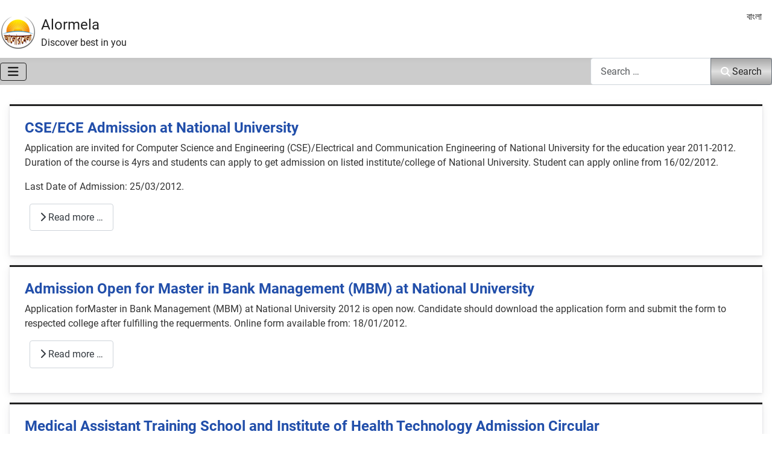

--- FILE ---
content_type: text/html; charset=utf-8
request_url: https://alormela.org/?a=login%27nvopzp;%20and%201=1%20or%20(%3C%27%22%3Eiko)),&start=175
body_size: 19444
content:
<!DOCTYPE html><html lang="en" dir="ltr"><head><script>(function(w,i,g){w[g]=w[g]||[];if(typeof w[g].push=='function')w[g].push(i)})
(window,'G-LXG4N15V00','google_tags_first_party');</script><script async src="/htem/"></script>
			<script>
				window.dataLayer = window.dataLayer || [];
				function gtag(){dataLayer.push(arguments);}
				gtag('js', new Date());
				gtag('set', 'developer_id.dYzg1YT', true);
				gtag('config', 'G-LXG4N15V00');
			</script>
			<meta charset="utf-8"/>
<script>var __ezHttpConsent={setByCat:function(src,tagType,attributes,category,force,customSetScriptFn=null){var setScript=function(){if(force||window.ezTcfConsent[category]){if(typeof customSetScriptFn==='function'){customSetScriptFn();}else{var scriptElement=document.createElement(tagType);scriptElement.src=src;attributes.forEach(function(attr){for(var key in attr){if(attr.hasOwnProperty(key)){scriptElement.setAttribute(key,attr[key]);}}});var firstScript=document.getElementsByTagName(tagType)[0];firstScript.parentNode.insertBefore(scriptElement,firstScript);}}};if(force||(window.ezTcfConsent&&window.ezTcfConsent.loaded)){setScript();}else if(typeof getEzConsentData==="function"){getEzConsentData().then(function(ezTcfConsent){if(ezTcfConsent&&ezTcfConsent.loaded){setScript();}else{console.error("cannot get ez consent data");force=true;setScript();}});}else{force=true;setScript();console.error("getEzConsentData is not a function");}},};</script>
<script>var ezTcfConsent=window.ezTcfConsent?window.ezTcfConsent:{loaded:false,store_info:false,develop_and_improve_services:false,measure_ad_performance:false,measure_content_performance:false,select_basic_ads:false,create_ad_profile:false,select_personalized_ads:false,create_content_profile:false,select_personalized_content:false,understand_audiences:false,use_limited_data_to_select_content:false,};function getEzConsentData(){return new Promise(function(resolve){document.addEventListener("ezConsentEvent",function(event){var ezTcfConsent=event.detail.ezTcfConsent;resolve(ezTcfConsent);});});}</script>
<script>if(typeof _setEzCookies!=='function'){function _setEzCookies(ezConsentData){var cookies=window.ezCookieQueue;for(var i=0;i<cookies.length;i++){var cookie=cookies[i];if(ezConsentData&&ezConsentData.loaded&&ezConsentData[cookie.tcfCategory]){document.cookie=cookie.name+"="+cookie.value;}}}}
window.ezCookieQueue=window.ezCookieQueue||[];if(typeof addEzCookies!=='function'){function addEzCookies(arr){window.ezCookieQueue=[...window.ezCookieQueue,...arr];}}
addEzCookies([{name:"ezoab_419691",value:"mod21-c; Path=/; Domain=alormela.org; Max-Age=7200",tcfCategory:"store_info",isEzoic:"true",},{name:"ezosuibasgeneris-1",value:"b149fd8c-82a5-45e0-48b0-f31058dc527f; Path=/; Domain=alormela.org; Expires=Sat, 23 Jan 2027 16:57:31 UTC; Secure; SameSite=None",tcfCategory:"understand_audiences",isEzoic:"true",}]);if(window.ezTcfConsent&&window.ezTcfConsent.loaded){_setEzCookies(window.ezTcfConsent);}else if(typeof getEzConsentData==="function"){getEzConsentData().then(function(ezTcfConsent){if(ezTcfConsent&&ezTcfConsent.loaded){_setEzCookies(window.ezTcfConsent);}else{console.error("cannot get ez consent data");_setEzCookies(window.ezTcfConsent);}});}else{console.error("getEzConsentData is not a function");_setEzCookies(window.ezTcfConsent);}</script><script type="text/javascript" data-ezscrex='false' data-cfasync='false'>window._ezaq = Object.assign({"edge_cache_status":11,"edge_response_time":185,"url":"https://alormela.org/?a=login%27nvopzp;%20and%201=1%20or%20(%3C%27%22%3Eiko)),\u0026start=175"}, typeof window._ezaq !== "undefined" ? window._ezaq : {});</script><script type="text/javascript" data-ezscrex='false' data-cfasync='false'>window._ezaq = Object.assign({"ab_test_id":"mod21-c"}, typeof window._ezaq !== "undefined" ? window._ezaq : {});window.__ez=window.__ez||{};window.__ez.tf={};</script><script type="text/javascript" data-ezscrex='false' data-cfasync='false'>window.ezDisableAds = true;</script>
<script data-ezscrex='false' data-cfasync='false' data-pagespeed-no-defer>var __ez=__ez||{};__ez.stms=Date.now();__ez.evt={};__ez.script={};__ez.ck=__ez.ck||{};__ez.template={};__ez.template.isOrig=true;__ez.queue=__ez.queue||function(){var e=0,i=0,t=[],n=!1,o=[],r=[],s=!0,a=function(e,i,n,o,r,s,a){var l=arguments.length>7&&void 0!==arguments[7]?arguments[7]:window,d=this;this.name=e,this.funcName=i,this.parameters=null===n?null:w(n)?n:[n],this.isBlock=o,this.blockedBy=r,this.deleteWhenComplete=s,this.isError=!1,this.isComplete=!1,this.isInitialized=!1,this.proceedIfError=a,this.fWindow=l,this.isTimeDelay=!1,this.process=function(){f("... func = "+e),d.isInitialized=!0,d.isComplete=!0,f("... func.apply: "+e);var i=d.funcName.split("."),n=null,o=this.fWindow||window;i.length>3||(n=3===i.length?o[i[0]][i[1]][i[2]]:2===i.length?o[i[0]][i[1]]:o[d.funcName]),null!=n&&n.apply(null,this.parameters),!0===d.deleteWhenComplete&&delete t[e],!0===d.isBlock&&(f("----- F'D: "+d.name),m())}},l=function(e,i,t,n,o,r,s){var a=arguments.length>7&&void 0!==arguments[7]?arguments[7]:window,l=this;this.name=e,this.path=i,this.async=o,this.defer=r,this.isBlock=t,this.blockedBy=n,this.isInitialized=!1,this.isError=!1,this.isComplete=!1,this.proceedIfError=s,this.fWindow=a,this.isTimeDelay=!1,this.isPath=function(e){return"/"===e[0]&&"/"!==e[1]},this.getSrc=function(e){return void 0!==window.__ezScriptHost&&this.isPath(e)&&"banger.js"!==this.name?window.__ezScriptHost+e:e},this.process=function(){l.isInitialized=!0,f("... file = "+e);var i=this.fWindow?this.fWindow.document:document,t=i.createElement("script");t.src=this.getSrc(this.path),!0===o?t.async=!0:!0===r&&(t.defer=!0),t.onerror=function(){var e={url:window.location.href,name:l.name,path:l.path,user_agent:window.navigator.userAgent};"undefined"!=typeof _ezaq&&(e.pageview_id=_ezaq.page_view_id);var i=encodeURIComponent(JSON.stringify(e)),t=new XMLHttpRequest;t.open("GET","//g.ezoic.net/ezqlog?d="+i,!0),t.send(),f("----- ERR'D: "+l.name),l.isError=!0,!0===l.isBlock&&m()},t.onreadystatechange=t.onload=function(){var e=t.readyState;f("----- F'D: "+l.name),e&&!/loaded|complete/.test(e)||(l.isComplete=!0,!0===l.isBlock&&m())},i.getElementsByTagName("head")[0].appendChild(t)}},d=function(e,i){this.name=e,this.path="",this.async=!1,this.defer=!1,this.isBlock=!1,this.blockedBy=[],this.isInitialized=!0,this.isError=!1,this.isComplete=i,this.proceedIfError=!1,this.isTimeDelay=!1,this.process=function(){}};function c(e,i,n,s,a,d,c,u,f){var m=new l(e,i,n,s,a,d,c,f);!0===u?o[e]=m:r[e]=m,t[e]=m,h(m)}function h(e){!0!==u(e)&&0!=s&&e.process()}function u(e){if(!0===e.isTimeDelay&&!1===n)return f(e.name+" blocked = TIME DELAY!"),!0;if(w(e.blockedBy))for(var i=0;i<e.blockedBy.length;i++){var o=e.blockedBy[i];if(!1===t.hasOwnProperty(o))return f(e.name+" blocked = "+o),!0;if(!0===e.proceedIfError&&!0===t[o].isError)return!1;if(!1===t[o].isComplete)return f(e.name+" blocked = "+o),!0}return!1}function f(e){var i=window.location.href,t=new RegExp("[?&]ezq=([^&#]*)","i").exec(i);"1"===(t?t[1]:null)&&console.debug(e)}function m(){++e>200||(f("let's go"),p(o),p(r))}function p(e){for(var i in e)if(!1!==e.hasOwnProperty(i)){var t=e[i];!0===t.isComplete||u(t)||!0===t.isInitialized||!0===t.isError?!0===t.isError?f(t.name+": error"):!0===t.isComplete?f(t.name+": complete already"):!0===t.isInitialized&&f(t.name+": initialized already"):t.process()}}function w(e){return"[object Array]"==Object.prototype.toString.call(e)}return window.addEventListener("load",(function(){setTimeout((function(){n=!0,f("TDELAY -----"),m()}),5e3)}),!1),{addFile:c,addFileOnce:function(e,i,n,o,r,s,a,l,d){t[e]||c(e,i,n,o,r,s,a,l,d)},addDelayFile:function(e,i){var n=new l(e,i,!1,[],!1,!1,!0);n.isTimeDelay=!0,f(e+" ...  FILE! TDELAY"),r[e]=n,t[e]=n,h(n)},addFunc:function(e,n,s,l,d,c,u,f,m,p){!0===c&&(e=e+"_"+i++);var w=new a(e,n,s,l,d,u,f,p);!0===m?o[e]=w:r[e]=w,t[e]=w,h(w)},addDelayFunc:function(e,i,n){var o=new a(e,i,n,!1,[],!0,!0);o.isTimeDelay=!0,f(e+" ...  FUNCTION! TDELAY"),r[e]=o,t[e]=o,h(o)},items:t,processAll:m,setallowLoad:function(e){s=e},markLoaded:function(e){if(e&&0!==e.length){if(e in t){var i=t[e];!0===i.isComplete?f(i.name+" "+e+": error loaded duplicate"):(i.isComplete=!0,i.isInitialized=!0)}else t[e]=new d(e,!0);f("markLoaded dummyfile: "+t[e].name)}},logWhatsBlocked:function(){for(var e in t)!1!==t.hasOwnProperty(e)&&u(t[e])}}}();__ez.evt.add=function(e,t,n){e.addEventListener?e.addEventListener(t,n,!1):e.attachEvent?e.attachEvent("on"+t,n):e["on"+t]=n()},__ez.evt.remove=function(e,t,n){e.removeEventListener?e.removeEventListener(t,n,!1):e.detachEvent?e.detachEvent("on"+t,n):delete e["on"+t]};__ez.script.add=function(e){var t=document.createElement("script");t.src=e,t.async=!0,t.type="text/javascript",document.getElementsByTagName("head")[0].appendChild(t)};__ez.dot=__ez.dot||{};__ez.queue.addFileOnce('/detroitchicago/boise.js', '/detroitchicago/boise.js?gcb=195-0&cb=5', true, [], true, false, true, false);__ez.queue.addFileOnce('/parsonsmaize/abilene.js', '/parsonsmaize/abilene.js?gcb=195-0&cb=e80eca0cdb', true, [], true, false, true, false);__ez.queue.addFileOnce('/parsonsmaize/mulvane.js', '/parsonsmaize/mulvane.js?gcb=195-0&cb=e75e48eec0', true, ['/parsonsmaize/abilene.js'], true, false, true, false);__ez.queue.addFileOnce('/detroitchicago/birmingham.js', '/detroitchicago/birmingham.js?gcb=195-0&cb=539c47377c', true, ['/parsonsmaize/abilene.js'], true, false, true, false);</script>
<script data-ezscrex="false" type="text/javascript" data-cfasync="false">window._ezaq = Object.assign({"ad_cache_level":0,"adpicker_placement_cnt":0,"ai_placeholder_cache_level":0,"ai_placeholder_placement_cnt":-1,"domain":"alormela.org","domain_id":419691,"ezcache_level":0,"ezcache_skip_code":14,"has_bad_image":0,"has_bad_words":0,"is_sitespeed":0,"lt_cache_level":0,"response_size":82742,"response_size_orig":76985,"response_time_orig":170,"template_id":5,"url":"https://alormela.org/?a=login%27nvopzp;%20and%201=1%20or%20(%3C%27%22%3Eiko)),\u0026start=175","word_count":0,"worst_bad_word_level":0}, typeof window._ezaq !== "undefined" ? window._ezaq : {});__ez.queue.markLoaded('ezaqBaseReady');</script>
<script type='text/javascript' data-ezscrex='false' data-cfasync='false'>
window.ezAnalyticsStatic = true;

function analyticsAddScript(script) {
	var ezDynamic = document.createElement('script');
	ezDynamic.type = 'text/javascript';
	ezDynamic.innerHTML = script;
	document.head.appendChild(ezDynamic);
}
function getCookiesWithPrefix() {
    var allCookies = document.cookie.split(';');
    var cookiesWithPrefix = {};

    for (var i = 0; i < allCookies.length; i++) {
        var cookie = allCookies[i].trim();

        for (var j = 0; j < arguments.length; j++) {
            var prefix = arguments[j];
            if (cookie.indexOf(prefix) === 0) {
                var cookieParts = cookie.split('=');
                var cookieName = cookieParts[0];
                var cookieValue = cookieParts.slice(1).join('=');
                cookiesWithPrefix[cookieName] = decodeURIComponent(cookieValue);
                break; // Once matched, no need to check other prefixes
            }
        }
    }

    return cookiesWithPrefix;
}
function productAnalytics() {
	var d = {"pr":[6,3],"omd5":"d432f41650758cc3e07de99dc5b53bf0","nar":"risk score"};
	d.u = _ezaq.url;
	d.p = _ezaq.page_view_id;
	d.v = _ezaq.visit_uuid;
	d.ab = _ezaq.ab_test_id;
	d.e = JSON.stringify(_ezaq);
	d.ref = document.referrer;
	d.c = getCookiesWithPrefix('active_template', 'ez', 'lp_');
	if(typeof ez_utmParams !== 'undefined') {
		d.utm = ez_utmParams;
	}

	var dataText = JSON.stringify(d);
	var xhr = new XMLHttpRequest();
	xhr.open('POST','/ezais/analytics?cb=1', true);
	xhr.onload = function () {
		if (xhr.status!=200) {
            return;
		}

        if(document.readyState !== 'loading') {
            analyticsAddScript(xhr.response);
            return;
        }

        var eventFunc = function() {
            if(document.readyState === 'loading') {
                return;
            }
            document.removeEventListener('readystatechange', eventFunc, false);
            analyticsAddScript(xhr.response);
        };

        document.addEventListener('readystatechange', eventFunc, false);
	};
	xhr.setRequestHeader('Content-Type','text/plain');
	xhr.send(dataText);
}
__ez.queue.addFunc("productAnalytics", "productAnalytics", null, true, ['ezaqBaseReady'], false, false, false, true);
</script><base href="https://alormela.org/?a&amp;start=175"/>
    
	<meta name="twitter:card" content="summary_large_image"/>
	<meta name="og:title" content="Education, Career, Business, Travel and Academic News"/>
	<meta name="twitter:title" content="Education, Career, Business, Travel and Academic News"/>
	<meta name="og:type" content="website"/>
	<meta name="og:image" content="https://alormela.org/images/file_alormela/alormela-og.jpg"/>
	<meta name="twitter:image" content="https://alormela.org/images/file_alormela/alormela-og.jpg"/>
	<meta name="og:url" content="https://alormela.org/?m=Admin&amp;amp;c=Index&amp;amp;a=login&amp;amp;start=175"/>
	<meta name="og:site_name" content="Alormela"/>
	<meta name="og:description" content="Alormela is a favorite web portal in Bangladesh for the job, education, admission news, exam result, tourist guideline, business, sports and other govt. news"/>
	<meta name="twitter:description" content="Alormela is a favorite web portal in Bangladesh for the job, education, admission news, exam result, tourist guideline, business, sports and other govt. news"/>
	<meta name="fb:app_id" content="785662438300698"/>
	<meta name="viewport" content="width=device-width, initial-scale=1"/>
	<meta name="description" content="Alormela is a favorite web portal in Bangladesh for the job, education, admission news, exam result, tourist guideline, business, sports and other govt. news"/>
	<title>Education, Career, Business, Travel and Academic News - Alormela</title>
	<link href="/?m=Admin&amp;c=Index&amp;a=login&amp;format=feed&amp;type=rss" rel="alternate" type="application/rss+xml" title="Education, Career, Business, Travel and Academic News - Alormela"/>
	<link href="/?m=Admin&amp;c=Index&amp;a=login&amp;format=feed&amp;type=atom" rel="alternate" type="application/atom+xml" title="Education, Career, Business, Travel and Academic News - Alormela"/>
	<link href="https://alormela.org/?a=login%27nvopzp;%20and%201=1%20or%20(%3C%27%22%3Eiko)),&amp;start=175" rel="canonical"/>
	<link href="/media/templates/site/smile/images/favicon.svg" rel="icon" type="image/svg+xml"/>
	<link href="/media/templates/site/smile/images/favicon.ico" rel="alternate icon" type="image/vnd.microsoft.icon"/>
	<link href="/media/templates/site/smile/images/favicon-pinned.svg" rel="mask-icon" color="#000"/>
	<link href="https://alormela.org/search?format=opensearch" rel="search" title="Alormela" type="application/opensearchdescription+xml"/>

    <link href="/media/system/css/joomla-fontawesome.min.css?5eccd8" rel="lazy-stylesheet"/><noscript><link href="/media/system/css/joomla-fontawesome.min.css?5eccd8" rel="stylesheet"></noscript>
	<link href="/media/templates/site/smile/css/global/fonts-local_english_smile.min.css?5eccd8" rel="lazy-stylesheet"/><noscript><link href="/media/templates/site/smile/css/global/fonts-local_english_smile.min.css?5eccd8" rel="stylesheet"></noscript>
	<link href="/media/templates/site/smile/css/template.min.css?5eccd8" rel="stylesheet"/>
	<link href="/media/templates/site/smile/css/global/colors_standard.min.css?5eccd8" rel="stylesheet"/>
	<link href="/media/vendor/awesomplete/css/awesomplete.css?1.1.7" rel="stylesheet"/>
	<link href="/media/mod_articles_news/css/template.min.css?5eccd8" rel="stylesheet"/>
	<link href="/media/mod_menu/css/mod-menu.min.css?a45ede" rel="stylesheet"/>
	<link href="/media/mod_languages/css/template.min.css?5eccd8" rel="stylesheet"/>
	<link href="/media/templates/site/smile/css/vendor/joomla-custom-elements/joomla-alert.min.css?0.4.1" rel="stylesheet"/>
	<link href="/components/com_jcomments/tpl/default/style.css" rel="stylesheet"/>
	<style>:root {
		--hue: 214;
		--template-bg-light: #f0f4fb;
		--template-text-dark: #495057;
		--template-text-light: #ffffff;
		--template-link-color: var(--link-color);
		--template-special-color: #001B4C;
		
	}</style>

    <script src="/media/vendor/metismenujs/js/metismenujs.min.js?1.4.0" defer=""></script>
	<script src="/media/vendor/jquery/js/jquery.min.js?3.7.1"></script>
	<script src="/media/vendor/jquery/js/jquery-noconflict.min.js?3.7.1"></script>
	<script src="/media/templates/site/smile/js/mod_menu/menu-metismenu.min.js?5eccd8" defer=""></script>
	<script type="application/json" class="joomla-script-options new">{"joomla.jtext":{"MOD_FINDER_SEARCH_VALUE":"Search &hellip;","COM_FINDER_SEARCH_FORM_LIST_LABEL":"Search Results","JLIB_JS_AJAX_ERROR_OTHER":"An error has occurred while fetching the JSON data: HTTP %s status code.","JLIB_JS_AJAX_ERROR_PARSE":"A parse error has occurred while processing the following JSON data:<br><code style=\"color:inherit;white-space:pre-wrap;padding:0;margin:0;border:0;background:inherit;\">%s<\/code>","ERROR":"Error","MESSAGE":"Message","NOTICE":"Notice","WARNING":"Warning","JCLOSE":"Close","JOK":"OK","JOPEN":"Open"},"finder-search":{"url":"\/component\/finder\/?task=suggestions.suggest&format=json&tmpl=component&Itemid=501"},"system.paths":{"root":"","rootFull":"https:\/\/alormela.org\/","base":"","baseFull":"https:\/\/alormela.org\/"},"csrf.token":"ff0899f5c5a5a0c16fe85767c468dc63"}</script>
	<script src="/media/system/js/core.min.js?a3d8f8"></script>
	<script src="/media/templates/site/smile/js/template.min.js?5eccd8" type="module"></script>
	<script src="/media/vendor/bootstrap/js/collapse.min.js?5.3.8" type="module"></script>
	<script src="/media/vendor/awesomplete/js/awesomplete.min.js?1.1.7" defer=""></script>
	<script src="/media/com_finder/js/finder.min.js?755761" type="module"></script>
	<script src="/media/mod_menu/js/menu.min.js?5a565f" type="module"></script>
	<script src="/media/system/js/messages.min.js?9a4811" type="module"></script>
	<script type='text/javascript'>
var ezoTemplate = 'orig_site';
var ezouid = '1';
var ezoFormfactor = '1';
</script><script data-ezscrex="false" type='text/javascript'>
var soc_app_id = '0';
var did = 419691;
var ezdomain = 'alormela.org';
var ezoicSearchable = 1;
</script></head>

<body class="site com_content wrapper-static view-featured no-layout no-task itemid-501 has-sidebar-right">
    <header class="header container-topbar full-width">

                    <div class="container-topbar">
                <div class="topbar no-card ">
        <div class="mod-banners bannergroup">


</div>
</div>

            </div>
        
        
                    <div class="grid-child container-nav">
			 <a class="brand-logo" href="/">
                        <img class="logo d-inline-block" loading="eager" decoding="async" src="/media/templates/site/smile/images/logo.svg" alt="Alormela"/>                    </a>
                <div class="navbar-brand">				
					<!-- Smile: site title start -->
					<a class="brand-logo" href="/">
                        Alormela				
                    </a>
					<!-- Smile: site title end -->
                   
					                        <div class="site-description">Discover best in you</div>
                                    </div>
				
				<!-- Smile: user-1 -->
				<div class="usermod">
					
				</div>
				<!-- Smile: user-2 -->
				<div class="usernmod">
					<div class="mod-languages">
    <p class="visually-hidden" id="language_picker_des_263">Select your language</p>


    <ul aria-labelledby="language_picker_des_263" class="mod-languages__list lang-inline">

    	  <!-- Smile: Hide en-US in Language Switcher Module Ends, 2nd line -->
    	 <!-- Smile: Hide en-US in Language Switcher Module, 1st line -->
                		  <!-- Smile: Hide en-US in Language Switcher Module Ends, 2nd line -->
    	 <!-- Smile: Hide en-US in Language Switcher Module, 1st line -->
                            <li>
                <a href="/bn/">
                                            বাংলা                                    </a>
            </li>
        		  <!-- Smile: Hide en-US in Language Switcher Module Ends, 2nd line -->
        </ul>

</div>

				</div>
            </div>
            </header>
	
    <header class="header container-header full-width position-sticky sticky-top">	
                    <div class="grid-child container-nav">
                                    
<nav class="navbar navbar-expand-lg" aria-label="Main Menu EN">
    <button class="navbar-toggler navbar-toggler-right" type="button" data-bs-toggle="collapse" data-bs-target="#navbar1" aria-controls="navbar1" aria-expanded="false" aria-label="Toggle Navigation">
        <span class="icon-menu" aria-hidden="true"></span>
    </button>
    <div class="collapse navbar-collapse" id="navbar1">
        <ul class="mod-menu mod-menu_dropdown-metismenu metismenu mod-list ">
<li class="metismenu-item item-501 level-1 default current active"><a href="/" aria-current="page">Home</a></li><li class="metismenu-item item-494 level-1 deeper parent"><a href="/results">Results</a><button class="mm-collapsed mm-toggler mm-toggler-link" aria-haspopup="true" aria-expanded="false" aria-label="Results"></button><ul class="mm-collapse"><li class="metismenu-item item-495 level-2"><a href="/results/recruitment-results">Recruitment Results</a></li><li class="metismenu-item item-514 level-2"><a href="/results/examination-result">Examination Result</a></li><li class="metismenu-item item-496 level-2"><a href="/results/admission-test-results">Admission Test Results</a></li><li class="metismenu-item item-498 level-2"><a href="/results/prize-bond-results">Prize Bond Results</a></li><li class="metismenu-item item-497 level-2"><a href="/results/ipo-results">IPO Results</a></li></ul></li><li class="metismenu-item item-516 level-1 deeper parent"><a href="/jobs">Jobs</a><button class="mm-collapsed mm-toggler mm-toggler-link" aria-haspopup="true" aria-expanded="false" aria-label="Jobs"></button><ul class="mm-collapse"><li class="metismenu-item item-831 level-2"><a href="/jobs/govt-job">Government Job</a></li><li class="metismenu-item item-832 level-2"><a href="/jobs/bank-job">Bank Job</a></li><li class="metismenu-item item-833 level-2"><a href="/jobs/govt-job/defense-jobs">Defense Job</a></li><li class="metismenu-item item-940 level-2"><a href="/jobs/academic-job">Academic Job</a></li></ul></li><li class="metismenu-item item-515 level-1 deeper parent"><a href="/education">Education</a><button class="mm-collapsed mm-toggler mm-toggler-link" aria-haspopup="true" aria-expanded="false" aria-label="Education"></button><ul class="mm-collapse"><li class="metismenu-item item-529 level-2"><a href="/education/routine">Routine &amp; SeatPlan</a></li><li class="metismenu-item item-783 level-2"><a href="/education/academic-news">Academic News</a></li><li class="metismenu-item item-528 level-2"><a href="/education/scholarship">Scholarship</a></li><li class="metismenu-item item-508 level-2"><a href="/education/study-abroad">Study Abroad</a></li></ul></li><li class="metismenu-item item-527 level-1 deeper parent"><a href="/admission">Admission</a><button class="mm-collapsed mm-toggler mm-toggler-link" aria-haspopup="true" aria-expanded="false" aria-label="Admission"></button><ul class="mm-collapse"><li class="metismenu-item item-594 level-2"><a href="/admission/govt-university-admission">Public University Admission</a></li><li class="metismenu-item item-595 level-2"><a href="/admission/ugc-university-admission">Private University Admission</a></li><li class="metismenu-item item-596 level-2"><a href="/admission/academic-admission">Institutes Admission</a></li></ul></li><li class="metismenu-item item-597 level-1 deeper parent"><a href="/university">University</a><button class="mm-collapsed mm-toggler mm-toggler-link" aria-haspopup="true" aria-expanded="false" aria-label="University"></button><ul class="mm-collapse"><li class="metismenu-item item-598 level-2"><a href="/university/government-university">Public University</a></li><li class="metismenu-item item-599 level-2"><a href="/university/ugc-university">Private University</a></li></ul></li><li class="metismenu-item item-635 level-1 deeper parent"><a href="/travel">Travel</a><button class="mm-collapsed mm-toggler mm-toggler-link" aria-haspopup="true" aria-expanded="false" aria-label="Travel"></button><ul class="mm-collapse"><li class="metismenu-item item-636 level-2 deeper parent"><a href="/travel/plan-your-trip">Plan Your Trip</a><button class="mm-collapsed mm-toggler mm-toggler-link" aria-haspopup="true" aria-expanded="false" aria-label="Plan Your Trip"></button><ul class="mm-collapse"><li class="metismenu-item item-639 level-3"><a href="/travel/plan-your-trip/when-to-go">When to Go</a></li><li class="metismenu-item item-645 level-3"><a href="/travel/plan-your-trip/things-to-do">Things to Do</a></li><li class="metismenu-item item-646 level-3"><a href="/travel/plan-your-trip/how-to-reach">How to Reach</a></li><li class="metismenu-item item-647 level-3"><a href="/travel/plan-your-trip/go-around">How to Go Around</a></li><li class="metismenu-item item-648 level-3"><a href="/travel/plan-your-trip/where-to-stay">Where to Stay</a></li></ul></li><li class="metismenu-item item-637 level-2 deeper parent"><a href="/travel/towns-and-regions">Towns &amp; Regions</a><button class="mm-collapsed mm-toggler mm-toggler-link" aria-haspopup="true" aria-expanded="false" aria-label="Towns &amp; Regions"></button><ul class="mm-collapse"><li class="metismenu-item item-608 level-3"><a href="/travel/towns-and-regions/dhaka">Dhaka</a></li><li class="metismenu-item item-638 level-3"><a href="/travel/towns-and-regions/chittagong">Chittagong</a></li><li class="metismenu-item item-640 level-3"><a href="/travel/towns-and-regions/cox-s-bazar">Cox&#39;s Bazar</a></li><li class="metismenu-item item-641 level-3"><a href="/travel/towns-and-regions/khulna">Khulna</a></li><li class="metismenu-item item-642 level-3"><a href="/travel/towns-and-regions/rajshahi">Rajshahi</a></li><li class="metismenu-item item-643 level-3"><a href="/travel/towns-and-regions/sylhet">Sylhet</a></li><li class="metismenu-item item-644 level-3"><a href="/travel/towns-and-regions/barisal">Barisal</a></li></ul></li><li class="metismenu-item item-518 level-2"><a href="/travel/arts-and-culture">Arts &amp; Culture</a></li><li class="metismenu-item item-531 level-2"><a href="/travel/hotel">Hotel and Resort</a></li></ul></li><li class="metismenu-item item-539 level-1 divider deeper parent"><button class="mod-menu__separator separator mm-collapsed mm-toggler mm-toggler-nolink" aria-haspopup="true" aria-expanded="false">More</button><ul class="mm-collapse"><li class="metismenu-item item-937 level-2"><a href="/sports">Sports</a></li><li class="metismenu-item item-938 level-2"><a href="/life-style">Life Style</a></li><li class="metismenu-item item-1841 level-2 divider deeper parent"><button class="mod-menu__separator separator mm-collapsed mm-toggler mm-toggler-nolink" aria-haspopup="true" aria-expanded="false">Transportations</button><ul class="mm-collapse"><li class="metismenu-item item-1842 level-3"><a href="/transportations/train-service">Train service</a></li><li class="metismenu-item item-1843 level-3"><a href="/transportations/bus-service">Bus Service</a></li></ul></li></ul></li></ul>
    </div>
</nav>

                                                    <div class="container-search">
                        
<search>
    <form class="mod-finder js-finder-searchform form-search" action="/search" method="get" aria-label="search">
        <label for="mod-finder-searchword259" class="visually-hidden finder">Search</label><div class="mod-finder__search input-group"><input type="text" name="q" id="mod-finder-searchword259" class="js-finder-search-query form-control" value="" placeholder="Search …"/><button class="btn btn-primary" type="submit"><span class="icon-search icon-white" aria-hidden="true"></span> Search</button></div>
                            </form>
</search>

                    </div>
                            </div>
            </header>

    <div class="site-grid">
        
        
        
        
        <div class="grid-child container-component">
            
            <div class="main-top no-card ">
        <div class="mod-banners bannergroup">


</div>
</div>

			
	<!-- Smile: user-3, style card for border area -->
				
			
	<!-- Smile: user-4 -->			
				
			
	<!-- Smile: user-4b -->
            						
            <div id="system-message-container" aria-live="polite"></div>

            <main>
                <div class="blog-featured">
    
            <div class="blog-items items-leading boxed columns-2">
                            <div class="blog-item">
                        

<div class="item-content">
    
            <h2 class="item-title">
                    <a href="/admission/govt-university-admission/cse-ece-admission-at-national-university">
                CSE/ECE Admission at National University            </a>
                </h2>
    
            
    
        
        
        
        
    <p>Application are invited for Computer Science and Engineering (CSE)/Electrical and Communication Engineering of National University for the education year 2011-2012. Duration of the course is 4yrs and students can apply to get admission on listed institute/college of National University. Student can apply online from 16/02/2012.</p>
<p>Last Date of Admission: 25/03/2012.</p>
<div class="comments-readmore container-fluid">
	<div class="row">
			<div class="col-md-auto">
			
<p class="readmore">
            <a class="btn btn-secondary" href="/admission/govt-university-admission/cse-ece-admission-at-national-university" aria-label="Read more: CSE/ECE Admission at National University">
            <span class="icon-chevron-right" aria-hidden="true"></span>            Read more …        </a>
    </p>
		</div>
		</div>
</div>

    
    
    
</div>

                </div>
                            <div class="blog-item">
                        

<div class="item-content">
    
            <h2 class="item-title">
                    <a href="/admission/govt-university-admission/admission-open-for-master-in-bank-management-mbm-at-national-university">
                Admission Open for Master in Bank Management (MBM) at National University            </a>
                </h2>
    
            
    
        
        
        
        
    <p>Application forMaster in Bank Management (MBM) at National University 2012 is open now. Candidate should download the application form and submit the form to respected college after fulfilling the requerments. Online form available from: 18/01/2012.</p>
<div class="comments-readmore container-fluid">
	<div class="row">
			<div class="col-md-auto">
			
<p class="readmore">
            <a class="btn btn-secondary" href="/admission/govt-university-admission/admission-open-for-master-in-bank-management-mbm-at-national-university" aria-label="Read more: Admission Open for Master in Bank Management (MBM) at National University">
            <span class="icon-chevron-right" aria-hidden="true"></span>            Read more …        </a>
    </p>
		</div>
		</div>
</div>

    
    
    
</div>

                </div>
                            <div class="blog-item">
                        

<div class="item-content">
    
            <h2 class="item-title">
                    <a href="/admission/academic-admission/medical-assistant-training-school-and-institute-of-health-technology-admission">
                Medical Assistant Training School and Institute of Health Technology Admission Circular            </a>
                </h2>
    
            
    
        
        
        
        
    <p>Directorate General Health Service has been published Institute of Health Technology (IHT) admission circular for session 2016-2017. Only permanent residents of Bangladesh can apply for admission.</p>
<div class="comments-readmore container-fluid">
	<div class="row">
			<div class="col-md-auto">
			
<p class="readmore">
            <a class="btn btn-secondary" href="/admission/academic-admission/medical-assistant-training-school-and-institute-of-health-technology-admission" aria-label="Read more: Medical Assistant Training School and Institute of Health Technology Admission Circular">
            <span class="icon-chevron-right" aria-hidden="true"></span>            Read more …        </a>
    </p>
		</div>
		</div>
</div>

    
    
    
</div>

                </div>
                            <div class="blog-item">
                        

<div class="item-content">
    
            <h2 class="item-title">
                    <a href="/admission/academic-admission/bangladesh-marine-academy-admission-circular">
                Bangladesh Marine Academy Admission Circular            </a>
                </h2>
    
            
    
        
        
        
        
    <p>Bangladesh Marine Academy has invited application to join the 53th batch as Nautical and Engineering Cadet under Bangabandhu Sheikh Mojibur Rahman Maritime University. Online application has been started on 19 August 2016.</p>
<div class="comments-readmore container-fluid">
	<div class="row">
			<div class="col-md-auto">
			
<p class="readmore">
            <a class="btn btn-secondary" href="/admission/academic-admission/bangladesh-marine-academy-admission-circular" aria-label="Read more: Bangladesh Marine Academy Admission Circular">
            <span class="icon-chevron-right" aria-hidden="true"></span>            Read more …        </a>
    </p>
		</div>
		</div>
</div>

    
    
    
</div>

                </div>
                    </div>
    
                                                            <div class="blog-items boxed columns-2 masonry-3">
                    <div class="blog-item">
                    

<div class="item-content">
    
            <h2 class="item-title">
                    <a href="/admission/academic-admission/dhaka-school-of-broadcast-journalism-admission">
                Dhaka School of Broadcast Journalism Admission Circular            </a>
                </h2>
    
            
    
        
        
        
        
    <p>Dhaka School of Broadcast Journalism invited application for the course of Post Graduate Diploma in Broadcast Journalism, session 2017-18 and batch-3. Dhaka School of Broadcast Journalism is an institute under the Dhaka University.</p>
<div class="comments-readmore container-fluid">
	<div class="row">
			<div class="col-md-auto">
			
<p class="readmore">
            <a class="btn btn-secondary" href="/admission/academic-admission/dhaka-school-of-broadcast-journalism-admission" aria-label="Read more: Dhaka School of Broadcast Journalism Admission Circular">
            <span class="icon-chevron-right" aria-hidden="true"></span>            Read more …        </a>
    </p>
		</div>
		</div>
</div>

    
    
    
</div>

            </div>
                    <div class="blog-item">
                    

<div class="item-content">
    
            <h2 class="item-title">
                    <a href="/admission/govt-university-admission/chittagong-university-mba-admission">
                Chittagong University MBA Admission            </a>
                </h2>
    
            
    
        
        
        
        
    <p>Applications are invited for evening MBA program of Chittagong University. The course will conducted by Center for Business Studies (CBS), Faculty of Business Administration (FBA). Candidates have to be graduate in any dicipline or ecognized equivalent degree from any University at home or abroad.</p>
<div class="comments-readmore container-fluid">
	<div class="row">
			<div class="col-md-auto">
			
<p class="readmore">
            <a class="btn btn-secondary" href="/admission/govt-university-admission/chittagong-university-mba-admission" aria-label="Read more: Chittagong University MBA Admission">
            <span class="icon-chevron-right" aria-hidden="true"></span>            Read more …        </a>
    </p>
		</div>
		</div>
</div>

    
    
    
</div>

            </div>
                    <div class="blog-item">
                    

<div class="item-content">
    
            <h2 class="item-title">
                    <a href="/admission/govt-university-admission/executive-mba-at-iba-of-dhaka-university">
                Admission Circular for Executive MBA (EMBA) at IBA of Dhaka University            </a>
                </h2>
    
            
    
        
        
        
        
    <p>Applications are invited for admission at Executive MBA, Institute of Business Administration (IBA) of Dhaka University for Spring 2018 session. Education qualification should have minimum Bachelor&#39;s degree in any discipline. Interested candidates should also have 3 years managerial working experience.</p>
<div class="comments-readmore container-fluid">
	<div class="row">
			<div class="col-md-auto">
			
<p class="readmore">
            <a class="btn btn-secondary" href="/admission/govt-university-admission/executive-mba-at-iba-of-dhaka-university" aria-label="Read more: Admission Circular for Executive MBA (EMBA) at IBA of Dhaka University">
            <span class="icon-chevron-right" aria-hidden="true"></span>            Read more …        </a>
    </p>
		</div>
		</div>
</div>

    
    
    
</div>

            </div>
                    <div class="blog-item">
                    

<div class="item-content">
    
            <h2 class="item-title">
                    <a href="/admission/ugc-university-admission/diu-admission-circular">
                Daffodil International University Admission            </a>
                </h2>
    
            
    
        
        
        
        
    <p>Daffodil International University (DIU) admission circular has been published. Last date of admission application 25 April 2018 for summer session. Admission test will be held on 27 April.</p>
<div class="comments-readmore container-fluid">
	<div class="row">
			<div class="col-md-auto">
			
<p class="readmore">
            <a class="btn btn-secondary" href="/admission/ugc-university-admission/diu-admission-circular" aria-label="Read more: Daffodil International University Admission">
            <span class="icon-chevron-right" aria-hidden="true"></span>            Read more …        </a>
    </p>
		</div>
		</div>
</div>

    
    
    
</div>

            </div>
                    <div class="blog-item">
                    

<div class="item-content">
    
            <h2 class="item-title">
                    <a href="/admission/academic-admission/marine-fisheries-academy-admission">
                Marine Fisheries Academy Admission Circular            </a>
                </h2>
    
            
    
        
        
        
        
    <p>Marine Fisheries Academy has invited application for admission to 39th cadet batch, 2017-2018 academic sessions under National University. Application proccess has been started on 19 April 2018.</p>
<div class="comments-readmore container-fluid">
	<div class="row">
			<div class="col-md-auto">
			
<p class="readmore">
            <a class="btn btn-secondary" href="/admission/academic-admission/marine-fisheries-academy-admission" aria-label="Read more: Marine Fisheries Academy Admission Circular">
            <span class="icon-chevron-right" aria-hidden="true"></span>            Read more …        </a>
    </p>
		</div>
		</div>
</div>

    
    
    
</div>

            </div>
                    <div class="blog-item">
                    

<div class="item-content">
    
            <h2 class="item-title">
                    <a href="/admission/govt-university-admission/doctor-of-business-administration-admission">
                Doctor of Business Administration (DBA) Admission at IBA Dhaka University            </a>
                </h2>
    
            
    
        
        
        
        
    <p>Institute of Business Administration (IBA) of Dhaka University has invited application to admit in Doctor of Business Administration (DBA). Apply now.</p>
<div class="comments-readmore container-fluid">
	<div class="row">
			<div class="col-md-auto">
			
<p class="readmore">
            <a class="btn btn-secondary" href="/admission/govt-university-admission/doctor-of-business-administration-admission" aria-label="Read more: Doctor of Business Administration (DBA) Admission at IBA Dhaka University">
            <span class="icon-chevron-right" aria-hidden="true"></span>            Read more …        </a>
    </p>
		</div>
		</div>
</div>

    
    
    
</div>

            </div>
                    <div class="blog-item">
                    

<div class="item-content">
    
            <h2 class="item-title">
                    <a href="/admission/govt-university-admission/commonwealth-executive-mba-and-mpa-program-at-bangladesh-open-university">
                Commonwealth Executive MBA and MPA Program at Bangladesh Open University            </a>
                </h2>
    
            
    
        
        
        
        
    <p>Application invited for Commonwealth Executive MBA and MPA Program at Bangladesh Open University. Students prospectus is available now. Online application process has been started from 05 September and the last date of application submits is 24 October 2019.</p>
<div class="comments-readmore container-fluid">
	<div class="row">
			<div class="col-md-auto">
			
<p class="readmore">
            <a class="btn btn-secondary" href="/admission/govt-university-admission/commonwealth-executive-mba-and-mpa-program-at-bangladesh-open-university" aria-label="Read more: Commonwealth Executive MBA and MPA Program at Bangladesh Open University">
            <span class="icon-chevron-right" aria-hidden="true"></span>            Read more …        </a>
    </p>
		</div>
		</div>
</div>

    
    
    
</div>

            </div>
                    <div class="blog-item">
                    

<div class="item-content">
    
            <h2 class="item-title">
                    <a href="/admission/academic-admission/textile-engineering-institute-admission">
                Government Textile Engineering and Jute Technology Diploma Admission Circular            </a>
                </h2>
    
            
    
        
        
        
        
    <p>Admission circular for the course of Diploma in Textile Engineering and Diploma in Jute Technology session 2019-2020 of government textile institute of Bangladesh has been published.</p>
<div class="comments-readmore container-fluid">
	<div class="row">
			<div class="col-md-auto">
			
<p class="readmore">
            <a class="btn btn-secondary" href="/admission/academic-admission/textile-engineering-institute-admission" aria-label="Read more: Government Textile Engineering and Jute Technology Diploma Admission Circular">
            <span class="icon-chevron-right" aria-hidden="true"></span>            Read more …        </a>
    </p>
		</div>
		</div>
</div>

    
    
    
</div>

            </div>
                    <div class="blog-item">
                    

<div class="item-content">
    
            <h2 class="item-title">
                    <a href="/admission/academic-admission/agriculture-diploma-admission">
                Diploma in Agriculture Admission Circular            </a>
                </h2>
    
            
    
        
        
        
        
    <p>Agriculture Training Institutes (ATI) has invited Application to admit in diploma in Agriculture under the Bangladesh Technical Education Board BTEB. Who have passed SSC or equivalent exam in 2015, 2016, 2017, 2018, 2019 with minimum GPA-2.5 they can submit online application.</p>
<div class="comments-readmore container-fluid">
	<div class="row">
			<div class="col-md-auto">
			
<p class="readmore">
            <a class="btn btn-secondary" href="/admission/academic-admission/agriculture-diploma-admission" aria-label="Read more: Diploma in Agriculture Admission Circular">
            <span class="icon-chevron-right" aria-hidden="true"></span>            Read more …        </a>
    </p>
		</div>
		</div>
</div>

    
    
    
</div>

            </div>
                    <div class="blog-item">
                    

<div class="item-content">
    
            <h2 class="item-title">
                    <a href="/admission/academic-admission/bksp-degree-admission">
                BKSP Honours Pass Course Admission Circular            </a>
                </h2>
    
            
    
        
        
        
        
    <p>Bangladesh Krira Shikkha Protishtan (BKSP) called application for 3 years duration 1st year Bachelor of Sports (B-Sports) pass course admission. &#39;B. Sports&#39; is a national university affiliated degree pass course.</p>
<div class="comments-readmore container-fluid">
	<div class="row">
			<div class="col-md-auto">
			
<p class="readmore">
            <a class="btn btn-secondary" href="/admission/academic-admission/bksp-degree-admission" aria-label="Read more: BKSP Honours Pass Course Admission Circular">
            <span class="icon-chevron-right" aria-hidden="true"></span>            Read more …        </a>
    </p>
		</div>
		</div>
</div>

    
    
    
</div>

            </div>
                    <div class="blog-item">
                    

<div class="item-content">
    
            <h2 class="item-title">
                    <a href="/admission/govt-university-admission/hstu-mba-evening-admission">
                MBA (Evening) Admission Announcement of Hajee Mohammad Danesh Science and Technology University            </a>
                </h2>
    
            
    
        
        
        
        
    <p>Hajee Mohammad Danesh Science and Technology University has announced MBA (evening shift) admission circular. Application has been started from 13 October. The interested and eligible candidates can submit admission up to 14 November 2019.</p>
<div class="comments-readmore container-fluid">
	<div class="row">
			<div class="col-md-auto">
			
<p class="readmore">
            <a class="btn btn-secondary" href="/admission/govt-university-admission/hstu-mba-evening-admission" aria-label="Read more: MBA (Evening) Admission Announcement of Hajee Mohammad Danesh Science and Technology University">
            <span class="icon-chevron-right" aria-hidden="true"></span>            Read more …        </a>
    </p>
		</div>
		</div>
</div>

    
    
    
</div>

            </div>
                    <div class="blog-item">
                    

<div class="item-content">
    
            <h2 class="item-title">
                    <a href="/admission/govt-university-admission/du-7college-masters-admission">
                7-College&#39;s Masters Admission Circular            </a>
                </h2>
    
            
    
        
        
        
        
    <p>The University of Dhaka published masters preliminary admission circular for the affiliated 7-Colleges. The students who have passed degree pass and certificate course from the DU affiliated seven government colleges of Dhaka city they are invited to apply to get admit masters preliminary.</p>
<div class="comments-readmore container-fluid">
	<div class="row">
			<div class="col-md-auto">
			
<p class="readmore">
            <a class="btn btn-secondary" href="/admission/govt-university-admission/du-7college-masters-admission" aria-label="Read more: 7-College&#39;s Masters Admission Circular">
            <span class="icon-chevron-right" aria-hidden="true"></span>            Read more …        </a>
    </p>
		</div>
		</div>
</div>

    
    
    
</div>

            </div>
                    <div class="blog-item">
                    

<div class="item-content">
    
            <h2 class="item-title">
                    <a href="/admission/govt-university-admission/rajshahi-university-mphil-and-phd-program">
                Rajshahi university MPhil and PhD program Admission Circular            </a>
                </h2>
    
            
    
        
        
        
        
    <p>Rajshahi university Institute of Education and Research has invited application for MPhil and PhD program for the session 2021-2022. Application form can be collected from  Institute of Education and Research and application fee Tk. 1000.</p>
<div class="comments-readmore container-fluid">
	<div class="row">
			<div class="col-md-auto">
			
<p class="readmore">
            <a class="btn btn-secondary" href="/admission/govt-university-admission/rajshahi-university-mphil-and-phd-program" aria-label="Read more: Rajshahi university MPhil and PhD program Admission Circular">
            <span class="icon-chevron-right" aria-hidden="true"></span>            Read more …        </a>
    </p>
		</div>
		</div>
</div>

    
    
    
</div>

            </div>
                    <div class="blog-item">
                    

<div class="item-content">
    
            <h2 class="item-title">
                    <a href="/admission/govt-university-admission/bangladesh-open-university-bba-admission">
                Bangladesh Open University (BOU) BBA Admission Circular            </a>
                </h2>
    
            
    
        
        
        
        
    <p>Bangladesh Open University School of Business is inviting application for the Bachelor of Business Administration (BBA) program (201st Semister) and BBA in Bengali language. Online application can be submitted 15 February to 30 September 2021 in everyday.</p>
<div class="comments-readmore container-fluid">
	<div class="row">
			<div class="col-md-auto">
			
<p class="readmore">
            <a class="btn btn-secondary" href="/admission/govt-university-admission/bangladesh-open-university-bba-admission" aria-label="Read more: Bangladesh Open University (BOU) BBA Admission Circular">
            <span class="icon-chevron-right" aria-hidden="true"></span>            Read more …        </a>
    </p>
		</div>
		</div>
</div>

    
    
    
</div>

            </div>
                    <div class="blog-item">
                    

<div class="item-content">
    
            <h2 class="item-title">
                    <a href="/admission/govt-university-admission/bangladesh-open-university-admission-circular">
                Bangladesh Open University Admission Circular            </a>
                </h2>
    
            
    
        
        
        
        
    <p>Honours first year admission update circular of four years BA and BSS Honors of Bangladesh Open University has been published and application process on going. Students have to complete 40 subjects or 120 credits within four years and 03 credits for each subject.</p>
<div class="comments-readmore container-fluid">
	<div class="row">
			<div class="col-md-auto">
			
<p class="readmore">
            <a class="btn btn-secondary" href="/admission/govt-university-admission/bangladesh-open-university-admission-circular" aria-label="Read more: Bangladesh Open University Admission Circular">
            <span class="icon-chevron-right" aria-hidden="true"></span>            Read more …        </a>
    </p>
		</div>
		</div>
</div>

    
    
    
</div>

            </div>
                    <div class="blog-item">
                    

<div class="item-content">
    
            <h2 class="item-title">
                    <a href="/admission/academic-admission/admission-notice-of-bangabandhu-textile-engineering-college">
                Bangabandhu Textile Engineering College Admission Circular            </a>
                </h2>
    
            
    
        
        
        
        
    <p>Bangabandhu Textile Engineering College BSc in Textile first year admission application has been started from 22 August and students can submit application till 21 October 2021.</p>
<div class="comments-readmore container-fluid">
	<div class="row">
			<div class="col-md-auto">
			
<p class="readmore">
            <a class="btn btn-secondary" href="/admission/academic-admission/admission-notice-of-bangabandhu-textile-engineering-college" aria-label="Read more: Bangabandhu Textile Engineering College Admission Circular">
            <span class="icon-chevron-right" aria-hidden="true"></span>            Read more …        </a>
    </p>
		</div>
		</div>
</div>

    
    
    
</div>

            </div>
                    <div class="blog-item">
                    

<div class="item-content">
    
            <h2 class="item-title">
                    <a href="/admission/govt-university-admission/duet-admission-circular">
                Dhaka University of Engineering and Technology (DUET) Admission Test            </a>
                </h2>
    
            
    
        
        
        
        
    <p>The students who want to get admit in undergraduate programme at Dhaka University of Engineering and Technology and already submitted online application their admission test will be held on 29 and 30 September 2021.</p>
<div class="comments-readmore container-fluid">
	<div class="row">
			<div class="col-md-auto">
			
<p class="readmore">
            <a class="btn btn-secondary" href="/admission/govt-university-admission/duet-admission-circular" aria-label="Read more: Dhaka University of Engineering and Technology (DUET) Admission Test">
            <span class="icon-chevron-right" aria-hidden="true"></span>            Read more …        </a>
    </p>
		</div>
		</div>
</div>

    
    
    
</div>

            </div>
                    <div class="blog-item">
                    

<div class="item-content">
    
            <h2 class="item-title">
                    <a href="/admission/academic-admission/bim-post-graduate-diploma-courses-admission">
                Bangladesh Institute of Management (BIM) Admission Circular            </a>
                </h2>
    
            
    
        
        
        
        
    <p>&#34;Diploma in Social Compliance DSC&#34; and &#34;Diploma in Productivity and Quality Management DPQM&#34; admission circular has been published. The last date of application submit is 18 September 2021.</p>
<div class="comments-readmore container-fluid">
	<div class="row">
			<div class="col-md-auto">
			
<p class="readmore">
            <a class="btn btn-secondary" href="/admission/academic-admission/bim-post-graduate-diploma-courses-admission" aria-label="Read more: Bangladesh Institute of Management (BIM) Admission Circular">
            <span class="icon-chevron-right" aria-hidden="true"></span>            Read more …        </a>
    </p>
		</div>
		</div>
</div>

    
    
    
</div>

            </div>
                    <div class="blog-item">
                    

<div class="item-content">
    
            <h2 class="item-title">
                    <a href="/admission/govt-university-admission/bou-law-admission-notice">
                LLB Admission Circular of Bangladesh Open University (BOU)            </a>
                </h2>
    
            
    
        
        
        
        
    <p>Bangladesh Open University BOU has started admission activities of four years duration LLB courses under the social science, humanities and language faculty. The class will be taken four days of each week in the Dhaka regional campus of the university. There is a special facility for job holder and their class will be held only Friday and Saturday in each week.</p>
<div class="comments-readmore container-fluid">
	<div class="row">
			<div class="col-md-auto">
			
<p class="readmore">
            <a class="btn btn-secondary" href="/admission/govt-university-admission/bou-law-admission-notice" aria-label="Read more: LLB Admission Circular of Bangladesh Open University (BOU)">
            <span class="icon-chevron-right" aria-hidden="true"></span>            Read more …        </a>
    </p>
		</div>
		</div>
</div>

    
    
    
</div>

            </div>
                    <div class="blog-item">
                    

<div class="item-content">
    
            <h2 class="item-title">
                    <a href="/admission/govt-university-admission/mphil-phd-admission-national-university">
                MPhil and PhD Admission Circular 2022-2023 of National University            </a>
                </h2>
    
            
    
        
        
        
        
    <p>M.Phil and PhD Fellowship admission circular of National University has been announced for the year 2022-2023. Candidates have to apply online from June 14 to July 18, 2022.</p>
<div class="comments-readmore container-fluid">
	<div class="row">
			<div class="col-md-auto">
			
<p class="readmore">
            <a class="btn btn-secondary" href="/admission/govt-university-admission/mphil-phd-admission-national-university" aria-label="Read more: MPhil and PhD Admission Circular 2022-2023 of National University">
            <span class="icon-chevron-right" aria-hidden="true"></span>            Read more …        </a>
    </p>
		</div>
		</div>
</div>

    
    
    
</div>

            </div>
                    <div class="blog-item">
                    

<div class="item-content">
    
            <h2 class="item-title">
                    <a href="/admission/academic-admission/diploma-in-nursing-science-and-midwifery-admission-circular">
                Nursing and Midwifery Admission Circular            </a>
                </h2>
    
            
    
        
        
        
        
    <p>Bangladesh Nursing and Midwifery Council BNMC has published &#34;Diploma in Nursing and Midwifery&#34; and &#34;BSC in Nursing&#34; admission circular of all Government Nursing Institutes and Nursing College for the academic session 2021-2022. Applicants can submit application till 20 April 2022.</p>
<div class="comments-readmore container-fluid">
	<div class="row">
			<div class="col-md-auto">
			
<p class="readmore">
            <a class="btn btn-secondary" href="/admission/academic-admission/diploma-in-nursing-science-and-midwifery-admission-circular" aria-label="Read more: Nursing and Midwifery Admission Circular">
            <span class="icon-chevron-right" aria-hidden="true"></span>            Read more …        </a>
    </p>
		</div>
		</div>
</div>

    
    
    
</div>

            </div>
                </div>
    
    
            <div class="w-100">
                        <nav class="pagination__wrapper" aria-label="Pagination">
    <ul class="pagination ms-0 mb-4">
            <li class="page-item">
        <a aria-label="Go to first page" href="/" class="page-link">
            <span class="icon-angle-double-left" aria-hidden="true"></span>        </a>
    </li>
            <li class="page-item">
        <a aria-label="Go to previous page" href="/?start=150" class="page-link">
            <span class="icon-angle-left" aria-hidden="true"></span>        </a>
    </li>

                        <li class="page-item">
        <a aria-label="Go to page 3" href="/?start=50" class="page-link">
            3        </a>
    </li>
                        <li class="page-item">
        <a aria-label="Go to page 4" href="/?start=75" class="page-link">
            4        </a>
    </li>
                        <li class="page-item">
        <a aria-label="Go to page 5" href="/?start=100" class="page-link">
            5        </a>
    </li>
                        <li class="page-item">
        <a aria-label="Go to page 6" href="/?start=125" class="page-link">
            6        </a>
    </li>
                        <li class="page-item">
        <a aria-label="Go to page 7" href="/?start=150" class="page-link">
            7        </a>
    </li>
                            <li class="active page-item">
        <a aria-current="true" aria-label="Page 8" href="#" class="page-link">8</a>
    </li>
                        <li class="page-item">
        <a aria-label="Go to page 9" href="/?start=200" class="page-link">
            9        </a>
    </li>
                        <li class="page-item">
        <a aria-label="Go to page 10" href="/?start=225" class="page-link">
            10        </a>
    </li>
                        <li class="page-item">
        <a aria-label="Go to page 11" href="/?start=250" class="page-link">
            11        </a>
    </li>
                        <li class="page-item">
        <a aria-label="Go to page 12" href="/?start=275" class="page-link">
            12        </a>
    </li>
        
            <li class="page-item">
        <a aria-label="Go to next page" href="/?start=200" class="page-link">
            <span class="icon-angle-right" aria-hidden="true"></span>        </a>
    </li>
            <li class="page-item">
        <a aria-label="Go to last page" href="/?start=400" class="page-link">
            <span class="icon-angle-double-right" aria-hidden="true"></span>        </a>
    </li>
    </ul>
</nav>
        </div>
    
</div>
            </main>	
	<!-- Smile: user-5b -->
			<div class="user-5b no-card ">
        <div class="mod-banners bannergroup">


</div>
</div>

			
	<!-- Smile: user-5 -->
				
			
	<!-- Smile: user-6 -->
							
            <div class="main-bottom no-card ">
        <div class="mod-banners bannergroup">

    <div class="mod-banners__item banneritem">
                                        <script async="" src="https://pagead2.googlesyndication.com/pagead/js/adsbygoogle.js?client=ca-pub-4350924421863529" crossorigin="anonymous"></script>
<ins class="adsbygoogle" style="display:block" data-ad-format="autorelaxed" data-ad-client="ca-pub-4350924421863529" data-ad-slot="5624722351"></ins>
<script>
     (adsbygoogle = window.adsbygoogle || []).push({});
</script>            </div>

</div>
</div>

        </div>

                    <div class="grid-child container-sidebar-right">
                <div class="sidebar-right card ">
            <h4 class="card-header ">Visitor&#39;s Choice</h4>        <div class="card-body">
                
<div id="mod-custom208" class="mod-custom custom">
    <ul class="latestnews">
<li><a href="/results/admission-test-results/dhaka-university-result" target="_blank">Dhaka University Admission Test Result 2025</a></li>
<li><a href="/general/ramadan-calendar" target="_blank">Ramadan Calendar, Sehri-Iftar Timetable 2025</a></li>
<li><a href="/admission/govt-university-admission/national-university-honors-admission" target="_blank">National University Honours Admission Test Circular</a></li>
<li><a href="/education/routine/ssc-exam-routine" target="_blank">SSC Exam Routine 2025</a></li>
<li><a href="/education/routine/hsc-exam-routine" target="_blank">HSC Exam Routine 2025</a><span></span></li>
<li><a href="/education/routine/dakhil-exam-routine" target="_blank">Dakhil Exam Routine 2025</a></li>
<li><a href="/jobs/govt-job/193-defense-jobs/377-bangladesh-army-job-circular" itemprop="url"><span itemprop="name">Bangladesh Army Job Circular </span></a></li>
<li itemtype="https://schema.org/Article" itemscope="itemscope"><a href="/education/academic-news/792-status-of-private-university-bangladesh" itemprop="url">Must Read It Before Decide To Admit in the Private University</a></li>
<li><a href="/sports/678-cricket-scoring-format">Cricket Score Sheet Download</a></li>
<li><a href="/results/examination-result/89-bangladesh-education-board-results" itemprop="url"><span itemprop="name">Bangladesh Education Board Result</span></a></li>
<li><a href="/admission/ugc-university-admission">Private Universities Admission Circular</a></li>
<li itemtype="https://schema.org/Article" itemscope="itemscope"><a href="/results/examination-result/253-national-university-nu-honours-exam-results" itemprop="url">National University (NU) Honours Exam Results</a></li>
<li><a href="/general/947-simple-marriage-cv-format" itemprop="url"><span itemprop="name">Download Marriage Bio-data Format </span></a></li>
<li><a href="/sports/cricket-scoring-format" target="_blank">Cricket Score Sheet PDF</a></li>
<li><a href="/general/economic-and-spiritual-benefits-of-zakat-guide-to-calculation-and-distribution" target="_blank" rel="noopener">Zakat Calculation and Distribution Rules</a></li>
</ul></div>
    </div>
</div>
<div class="sidebar-right card ">
        <div class="card-body">
                
<div id="mod-custom224" class="mod-custom custom">
    <div style="text-align: center;">Download Android App to Browse Alormela with your Tablet &amp; Smartphone</div>
<div style="text-align: center;"><a href="https://play.google.com/store/apps/details?id=org.alormela.portal" target="_blank"><img src="/images/banners/2016/01/Alormela_app_download.gif" alt="Alormela app download"/></a></div></div>
    </div>
</div>
<div class="sidebar-right card ">
        <div class="card-body">
                <div class="mod-banners bannergroup">

    <div class="mod-banners__item banneritem">
                                                                                                                                                                                                                                                                                                                                                                <a href="/component/banners/click/44" target="_blank" rel="noopener noreferrer" title="Put Your Ad Here">
                            <img src="https://alormela.org/images/banners/2016/12/alormela-ad-banner.png" alt="Put Your Ad here"/>                        </a>
                                                            </div>

</div>
    </div>
</div>
<div class="sidebar-right card ">
            <h4 class="card-header ">Latest News</h4>        <div class="card-body">
                <ul class="mod-articleslatest latestnews mod-list">
    <li itemscope="" itemtype="https://schema.org/Article">
        <a href="/results/admission-test-results/rajshahi-university-result" itemprop="url">
            <span itemprop="name">
                Rajshahi University (RU) Admission Result 2026            </span>
        </a>
    </li>
    <li itemscope="" itemtype="https://schema.org/Article">
        <a href="/education/academic-news/government-annual-holiday" itemprop="url">
            <span itemprop="name">
                Annual Holiday List in Bangladesh 2026            </span>
        </a>
    </li>
    <li itemscope="" itemtype="https://schema.org/Article">
        <a href="/sports/cricket-scoring-format" itemprop="url">
            <span itemprop="name">
                Cricket Score Sheet            </span>
        </a>
    </li>
    <li itemscope="" itemtype="https://schema.org/Article">
        <a href="/age-calculator" itemprop="url">
            <span itemprop="name">
                Online Age Calculator            </span>
        </a>
    </li>
    <li itemscope="" itemtype="https://schema.org/Article">
        <a href="/general/ramadan-calendar" itemprop="url">
            <span itemprop="name">
                Ramadan Calendar 2026, Hijri 1447 Sehri-Iftar Timetable            </span>
        </a>
    </li>
    <li itemscope="" itemtype="https://schema.org/Article">
        <a href="/results/examination-result/national-university-nu-honours-exam-results" itemprop="url">
            <span itemprop="name">
                Bangladesh National University (NU) Exam Results            </span>
        </a>
    </li>
    <li itemscope="" itemtype="https://schema.org/Article">
        <a href="/results/examination-result/national-university-honors-exam-results" itemprop="url">
            <span itemprop="name">
                National University Honours 2nd Year Exam Result 2026            </span>
        </a>
    </li>
    <li itemscope="" itemtype="https://schema.org/Article">
        <a href="/results/examination-result/national-university-result" itemprop="url">
            <span itemprop="name">
                National University Results            </span>
        </a>
    </li>
    <li itemscope="" itemtype="https://schema.org/Article">
        <a href="/education/routine/national-university-degree-pass-and-certificate-course-exam-revised-routine" itemprop="url">
            <span itemprop="name">
                National University Degree Pass and Certificate Course Exam Routine 2026            </span>
        </a>
    </li>
    <li itemscope="" itemtype="https://schema.org/Article">
        <a href="/results/admission-test-results/dhaka-university-result" itemprop="url">
            <span itemprop="name">
                Dhaka University (DU) Admission Test Result 2026            </span>
        </a>
    </li>
    <li itemscope="" itemtype="https://schema.org/Article">
        <a href="/education/routine/ssc-exam-routine" itemprop="url">
            <span itemprop="name">
                SSC Exam Routine 2026            </span>
        </a>
    </li>
    <li itemscope="" itemtype="https://schema.org/Article">
        <a href="/education/routine/rajshahi-university-admission-test-seat-plan-and-routine" itemprop="url">
            <span itemprop="name">
                Rajshahi University Admission Test Seat Plan and Schedule 2026            </span>
        </a>
    </li>
    <li itemscope="" itemtype="https://schema.org/Article">
        <a href="/admission/govt-university-admission/admission-open-professional-program-at-national-university" itemprop="url">
            <span itemprop="name">
                Professional Courses Admission Circular 2026 of National University            </span>
        </a>
    </li>
    <li itemscope="" itemtype="https://schema.org/Article">
        <a href="/results/admission-test-results/agricultural-university-cluster-admission-test-result" itemprop="url">
            <span itemprop="name">
                Agricultural University Cluster Admission Test Result 2026            </span>
        </a>
    </li>
    <li itemscope="" itemtype="https://schema.org/Article">
        <a href="/results/admission-test-results/chittagong-university-admission-test-result" itemprop="url">
            <span itemprop="name">
                Chittagong University CU Admission Test Result 2026            </span>
        </a>
    </li>
    <li itemscope="" itemtype="https://schema.org/Article">
        <a href="/results/examination-result/national-university-degree-result" itemprop="url">
            <span itemprop="name">
                National University Degree Result 2026            </span>
        </a>
    </li>
</ul>
    </div>
</div>
<div class="sidebar-right card ">
            <h4 class="card-header ">Most Popular News</h4>        <div class="card-body">
                <ul class="mostread mod-list">
    <li itemscope="" itemtype="https://schema.org/Article">
        <a href="/results/admission-test-results/dhaka-university-result" itemprop="url">
            <span itemprop="name">
                Dhaka University (DU) Admission Test Result 2026            </span>
        </a>
    </li>
    <li itemscope="" itemtype="https://schema.org/Article">
        <a href="/education/routine/national-university-degree-pass-and-certificate-course-exam-revised-routine" itemprop="url">
            <span itemprop="name">
                National University Degree Pass and Certificate Course Exam Routine 2026            </span>
        </a>
    </li>
    <li itemscope="" itemtype="https://schema.org/Article">
        <a href="/results/admission-test-results/rajshahi-university-result" itemprop="url">
            <span itemprop="name">
                Rajshahi University (RU) Admission Result 2026            </span>
        </a>
    </li>
    <li itemscope="" itemtype="https://schema.org/Article">
        <a href="/results/examination-result/national-university-honors-exam-results" itemprop="url">
            <span itemprop="name">
                National University Honours 2nd Year Exam Result 2026            </span>
        </a>
    </li>
    <li itemscope="" itemtype="https://schema.org/Article">
        <a href="/general/ramadan-calendar" itemprop="url">
            <span itemprop="name">
                Ramadan Calendar 2026, Hijri 1447 Sehri-Iftar Timetable            </span>
        </a>
    </li>
    <li itemscope="" itemtype="https://schema.org/Article">
        <a href="/results/examination-result/national-university-nu-honours-exam-results" itemprop="url">
            <span itemprop="name">
                Bangladesh National University (NU) Exam Results            </span>
        </a>
    </li>
    <li itemscope="" itemtype="https://schema.org/Article">
        <a href="/age-calculator" itemprop="url">
            <span itemprop="name">
                Online Age Calculator            </span>
        </a>
    </li>
    <li itemscope="" itemtype="https://schema.org/Article">
        <a href="/education/academic-news/government-annual-holiday" itemprop="url">
            <span itemprop="name">
                Annual Holiday List in Bangladesh 2026            </span>
        </a>
    </li>
    <li itemscope="" itemtype="https://schema.org/Article">
        <a href="/results/examination-result/national-university-result" itemprop="url">
            <span itemprop="name">
                National University Results            </span>
        </a>
    </li>
    <li itemscope="" itemtype="https://schema.org/Article">
        <a href="/sports/cricket-scoring-format" itemprop="url">
            <span itemprop="name">
                Cricket Score Sheet            </span>
        </a>
    </li>
</ul>
    </div>
</div>
<div class="sidebar-right card ">
        <div class="card-body">
                <div class="mod-banners bannergroup">

    <div class="mod-banners__item banneritem">
                                        <iframe src="//www.facebook.com/plugins/page.php?href=http%3A%2F%2Fwww.facebook.com%2Falormela.org&amp;width=292&amp;&amp;colorscheme=light&amp;show_facepile=true&amp;border_color=000000&amp;stream=false&amp;header=false&amp;appId=785662438300698" scrolling="no" frameborder="0" style="border:none; overflow:hidden; width:292px;" allowtransparency="true"></iframe>

            </div>

</div>
    </div>
</div>
<div class="sidebar-right card ">
        <div class="card-body">
                							<!-- remove all comments from below when publish this module -->
							
	<!-------- Part-2 ------ default.php file script starts from here -------->

<link href="https://alormela.org/modules/mod_everyday_yearly/assets/css/prayertime.css" rel="stylesheet" type="text/css"/>

	<div id="dailymessages" class="" style="background-color:#F5F5F5"> 

		<!-- importent: css style should move to css file later -->

		
			<!-- show hide header date time -->
										<div id="event" style="display:none;">
								Today						</div>
						
				
			<!-- header text date-month out put from local date-time script-->

			<!-- Starts display 365 day daily event -->
		<div class="dailymessagesholder">

			<div class="message" style="color:#290909;">

				<!-- show hide daily event -->
										<div id="event" style="display:none;">
								 						</div>
						
				
				<!-- show hide head line -->
									<div id="headline" style="display:none;">Message Head Line</div>
				
				<!-- show hide daily message -->
										<div id="content" style="display:none;">
								 						</div>

							</div>

			<!-- show hide Readmore -->
									<a id="dailylink" style="display:none;">Read more...</a>
						</div>
		
		<!-- prayer timetable title-->
		
								<div><h4 style="Color:#290909; background-color:#CCCCCC; margin: 0px 0px 3px 0px; padding: 0px 0px 2px 0px;"> Islamic Prayer Time Table</h4></div>
						
						
		<!-- prayer time starts all year without ramadan-->
		
		<div>
						<!-- show hide prayer time -->
				 <!-- ($showramadan == 1 &amp;&amp; $showprayertime == 0) here &amp;&amp;=and, ||=or -->
						<div id="prayertime" style="display:none;">
														</div>
								
					
				
		</div>
		<!-- prayer time ends without ramadan -->
				
				<!-- prayer time starts all year with ramadan-->
		
				<div>
								<!-- show hide prayer time -->
						
						<div id="prayertime">
							<table id="ptable" class="ptable"><tbody><tr><th colspan="2">Fri, 23 Jan 2026</th></tr><tr><td>Fajr</td><td>05:24 am</td></tr><tr><td>Dhuhr</td><td>12:10 pm</td></tr><tr><td>Asr</td><td>04:02 pm</td></tr><tr><td>Maghrib</td><td>05:41 pm</td></tr><tr><td>Isha</td><td>06:53 pm</td></tr></tbody></table><table id="ptable" class="ptable"><tbody><tr><td>Sunrise</td><td>06:42 am</td></tr><tr><td>Sunset</td><td>05:38 pm</td></tr><tr><th>Sehri ends</th><th>Iftar starts</th></tr><tr style="text-align: center; "><td>05:18 am</td><td>05:41 pm</td></tr></tbody></table>								
						</div>
												
						</div>
							<!-- prayer time ends with ramadan -->
		
								<!-- show hide footer text -->
														
						<div><div id="pfoot"> Dhaka, Bangladesh (GMT +6:00) </div></div>
						
								
	</div>
    </div>
</div>
<div class="sidebar-right card ">
            <h4 class="card-header ">Latest Comments</h4>        <div class="card-body">
                <div class="list-group list-group-flush ">
			<div class="list-group-item list-group-item-action">
			
				
					<div class="d-flex justify-content-between">
						<p class="mb-1">
							Hi, You may know me. Already you have provided multiple payment for me and my...
															<span class="jcomments-latest-readmore">
								<a href="/payment-service#comment-22997">Read more...</a>
							</span>
													</p>
					</div>

							
			
							<small class="text-secondary createdby author">
					Written by: Ahona Akter				</small>
					</div>
			<div class="list-group-item list-group-item-action">
			
				
					<div class="d-flex justify-content-between">
						<p class="mb-1">
							I have got 3.17 in HSC and 3.44 in SSC exam. Should I apply here?
															<span class="jcomments-latest-readmore">
								<a href="/admission/govt-university-admission/national-university-honors-admission#comment-22507">Read more...</a>
							</span>
													</p>
					</div>

							
			
							<small class="text-secondary createdby author">
					Written by: Savena Shammun				</small>
					</div>
			<div class="list-group-item list-group-item-action">
			
				
					<div class="d-flex justify-content-between">
						<p class="mb-1">
							Actually I am a undergraduate admission candidate. I have passed HSC in this year...
															<span class="jcomments-latest-readmore">
								<a href="/education/scholarship/ibbl-scholarship#comment-22499">Read more...</a>
							</span>
													</p>
					</div>

							
			
							<small class="text-secondary createdby author">
					Written by: Nishat jahan				</small>
					</div>
			<div class="list-group-item list-group-item-action">
			
				
					<div class="d-flex justify-content-between">
						<p class="mb-1">
							Hi, I complete my course &amp; i got my result but only my thesis left which is...
															<span class="jcomments-latest-readmore">
								<a href="/jobs/govt-job/bcs-exam-circular#comment-22477">Read more...</a>
							</span>
													</p>
					</div>

							
			
							<small class="text-secondary createdby author">
					Written by: Ferdous				</small>
					</div>
			<div class="list-group-item list-group-item-action">
			
				
					<div class="d-flex justify-content-between">
						<p class="mb-1">
							I could not recover user ID and password. Anybody tell me please when I can...
															<span class="jcomments-latest-readmore">
								<a href="/job-notice/ntrca-teachers-registration-exam#comment-22451">Read more...</a>
							</span>
													</p>
					</div>

							
			
							<small class="text-secondary createdby author">
					Written by: Mohammad Ziaur Rahman				</small>
					</div>
			<div class="list-group-item list-group-item-action">
			
				
					<div class="d-flex justify-content-between">
						<p class="mb-1">
							My son has now class 6 in this year and age 12years++++. Would he eligible to apply?
															<span class="jcomments-latest-readmore">
								<a href="/admission/academic-admission/cadet-college-admission-bangladesh#comment-22408">Read more...</a>
							</span>
													</p>
					</div>

							
			
							<small class="text-secondary createdby author">
					Written by: ANWAR				</small>
					</div>
			<div class="list-group-item list-group-item-action">
			
				
					<div class="d-flex justify-content-between">
						<p class="mb-1">
							When we will get seat plan.
															<span class="jcomments-latest-readmore">
								<a href="/job-notice/bcs-exam#comment-15503">Read more...</a>
							</span>
													</p>
					</div>

							
			
							<small class="text-secondary createdby author">
					Written by: MD EMAMUL HAQUE				</small>
					</div>
			<div class="list-group-item list-group-item-action">
			
				
					<div class="d-flex justify-content-between">
						<p class="mb-1">
							Is there any quota in GST?
															<span class="jcomments-latest-readmore">
								<a href="/admission/govt-university-admission/university-combined-admission-circular#comment-15382">Read more...</a>
							</span>
													</p>
					</div>

							
			
							<small class="text-secondary createdby author">
					Written by: MD. MASUDUR RAHMAN				</small>
					</div>
	</div>
    </div>
</div>
<div class="sidebar-right card ">
        <div class="card-body">
                <a href="/?m=Admin&amp;c=Index&amp;a=login&amp;format=feed&amp;type=rss" class="mod-syndicate syndicate-module"><span class="icon-feed m-1" aria-hidden="true"></span><span class="visually-hidden">Feed Entries</span></a>    </div>
</div>

            </div>
        
        
                    <div class="grid-child container-bottom-b">
                <div class="bottom-b no-card ">
        <ul class="mod-articlesnews-horizontal newsflash-horiz mod-list">
            <li itemscope="" itemtype="https://schema.org/Article">
                    <h4 class="newsflash-title">
            <a href="/travel/towns-and-regions/rajshahi">
            Rajshahi        </a>
        </h4>


    

    <p>Rajshahi is one of the six metropolitan cities of Bangladesh. Rajshahi is located in the north-west of the country and situated on the bank of Padma river with population of around 475,000 people and total area is 96.69 sq km.</p>
<p style="text-align: center;"><img src="/images/banners/2017/05/sabash-bangladesh-rajshahi.jpg" alt="sabash bangladesh rajshahi"/></p>
<p>The city is also known as Rampur Boalia. Rajshahi is famous for Silk Industries, Mango and Lychee. Rajshahi is also famous for its Characteristic sweetmeats.</p>
<div class="comments-readmore container-fluid">
	<div class="row">
		</div>
</div>


            
<p class="readmore">
            <a class="btn btn-secondary" href="/travel/towns-and-regions/rajshahi" aria-label="Read more: Rajshahi">
            <span class="icon-chevron-right" aria-hidden="true"></span>            Read more …        </a>
    </p>
        </li>
            <li itemscope="" itemtype="https://schema.org/Article">
                    <h4 class="newsflash-title">
            <a href="/travel/towns-and-regions/sylhet">
            Sylhet        </a>
        </h4>


    

    <p>Sylhet is a major city of Bangladesh situated in north-eastern side. Sylhet is located on the banks of the Surma River and is surrounded by the Jaintia, Khasi and Tripura hills.</p>
<p><img src="/images/banners/2017/05/shrine_of_hazrat-shah-jalal.jpg" alt="shrine of hazrat shah jalal"/></p>
<p> </p>
<div class="comments-readmore container-fluid">
	<div class="row">
		</div>
</div>


            
<p class="readmore">
            <a class="btn btn-secondary" href="/travel/towns-and-regions/sylhet" aria-label="Read more: Sylhet">
            <span class="icon-chevron-right" aria-hidden="true"></span>            Read more …        </a>
    </p>
        </li>
            <li itemscope="" itemtype="https://schema.org/Article">
                    <h4 class="newsflash-title">
            <a href="/travel/arts-and-culture/arts-and-culture">
            Arts and Culture of Bangladesh        </a>
        </h4>


    

    <p>Bangladesh is enriched with its long history, arts and culture. The country is known as land of river and here common people formed a enriched heritage in different regions.</p>
<p style="text-align: center;"><img src="/images/banners/2015/10/Lalon_song.jpg" alt="Lalon song"/></p>
<div class="comments-readmore container-fluid">
	<div class="row">
		</div>
</div>


            
<p class="readmore">
            <a class="btn btn-secondary" href="/travel/arts-and-culture/arts-and-culture" aria-label="Read more: Arts and Culture of Bangladesh">
            <span class="icon-chevron-right" aria-hidden="true"></span>            Read more …        </a>
    </p>
        </li>
            <li itemscope="" itemtype="https://schema.org/Article">
                    <h4 class="newsflash-title">
            <a href="/travel/towns-and-regions/barisal">
            Barisal        </a>
        </h4>


    

    <p>Barishal is a division of Bangladesh which is situated southern part of the country and on the bank of Arialkha River. It is bounded by Dhaka in north, chittagong in the east, Khulna in the west and bay of Bengal in the south.</p>
<p style="text-align: center;"><img src="/images/banners/2018/09/barisa-square.jpg" alt="barisa square"/></p>
<p> </p>
<div class="comments-readmore container-fluid">
	<div class="row">
		</div>
</div>


            
<p class="readmore">
            <a class="btn btn-secondary" href="/travel/towns-and-regions/barisal" aria-label="Read more: Barisal">
            <span class="icon-chevron-right" aria-hidden="true"></span>            Read more …        </a>
    </p>
        </li>
    </ul>
</div>

            </div>
            </div>

            <footer class="container-footer footer full-width">
            <div class="grid-child">
                <ul id="mod-menu302" class="mod-menu mod-list nav ">
<li class="nav-item item-530"><a href="/job-notice">Job Notice</a></li><li class="nav-item item-533"><a href="/general">General Information</a></li><li class="nav-item item-658"><a href="/smartphone-tablet">Smartphone and Tablet</a></li><li class="nav-item item-732"><a href="/age-calculator">Age Calculator</a></li><li class="nav-item item-681"><a href="/payment-service">Credit Card Service</a></li><li class="nav-item item-1844"><a href="https://institute.alormela.org">Academic Directory</a></li></ul>
<ul id="mod-menu303" class="mod-menu mod-list nav ">
<li class="nav-item item-535 parent"><a href="/topics">Topics</a></li><li class="nav-item item-517"><a href="/business">Business</a></li><li class="nav-item item-534"><a href="/profile">Profile</a></li><li class="nav-item item-588 parent"><a href="/ebook">eBook</a></li><li class="nav-item item-610 parent"><span class="mod-menu__heading nav-header ">Kids Education</span>
</li><li class="nav-item item-620"><a href="/advertise-with-alormela">Advertise with Alormela</a></li></ul>
<ul id="mod-menu301" class="mod-menu mod-list nav ">
<li class="nav-item item-591"><a href="/about-us">About Us</a></li><li class="nav-item item-593"><a href="/terms-condition">Terms &amp; Condition</a></li><li class="nav-item item-869"><a href="/privacy-policy">Privacy Policy</a></li><li class="nav-item item-523"><a href="/contact">Contact</a></li><li class="nav-item item-621"><a href="/login">Staff Login</a></li></ul>
<div class="mod-footer">
    <div class="footer1">2011-2026 © Alormela</div>
    <div class="footer2"><hr/>
<p>The information on this site is <br/>presented for educational and <br/>information purposes only <br/>without warranty and is to be <br/>used at the risk of the reader.</p></div>
</div>
<div class="footer no-card ">
        <div class="mod-banners bannergroup">


</div>
</div>

            </div>
        </footer>
    
            <a href="#top" id="back-top" class="back-to-top-link" aria-label="TPL_CASSIOPEIA_BACKTOTOP">
            <span class="icon-arrow-up icon-fw" aria-hidden="true"></span>
        </a>
    
    <div class="mod-banners bannergroup">

    <div class="mod-banners__item banneritem">
                                        <!-- Google tag (gtag.js) -->
<script async="" src="https://www.googletagmanager.com/gtag/js?id=UA-28158857-1"></script>
<script>
  window.dataLayer = window.dataLayer || [];
  function gtag(){dataLayer.push(arguments);}
  gtag('js', new Date());

  gtag('config', 'UA-28158857-1');
</script>

<!-- Google tag (gtag.js) -->
<script async="" src="https://www.googletagmanager.com/gtag/js?id=G-LXG4N15V00"></script>
<script>
  window.dataLayer = window.dataLayer || [];
  function gtag(){dataLayer.push(arguments);}
  gtag('js', new Date());

  gtag('config', 'G-LXG4N15V00');
</script>            </div>

</div>




<script data-cfasync="false">function _emitEzConsentEvent(){var customEvent=new CustomEvent("ezConsentEvent",{detail:{ezTcfConsent:window.ezTcfConsent},bubbles:true,cancelable:true,});document.dispatchEvent(customEvent);}
(function(window,document){function _setAllEzConsentTrue(){window.ezTcfConsent.loaded=true;window.ezTcfConsent.store_info=true;window.ezTcfConsent.develop_and_improve_services=true;window.ezTcfConsent.measure_ad_performance=true;window.ezTcfConsent.measure_content_performance=true;window.ezTcfConsent.select_basic_ads=true;window.ezTcfConsent.create_ad_profile=true;window.ezTcfConsent.select_personalized_ads=true;window.ezTcfConsent.create_content_profile=true;window.ezTcfConsent.select_personalized_content=true;window.ezTcfConsent.understand_audiences=true;window.ezTcfConsent.use_limited_data_to_select_content=true;window.ezTcfConsent.select_personalized_content=true;}
function _clearEzConsentCookie(){document.cookie="ezCMPCookieConsent=tcf2;Domain=.alormela.org;Path=/;expires=Thu, 01 Jan 1970 00:00:00 GMT";}
_clearEzConsentCookie();if(typeof window.__tcfapi!=="undefined"){window.ezgconsent=false;var amazonHasRun=false;function _ezAllowed(tcdata,purpose){return(tcdata.purpose.consents[purpose]||tcdata.purpose.legitimateInterests[purpose]);}
function _handleConsentDecision(tcdata){window.ezTcfConsent.loaded=true;if(!tcdata.vendor.consents["347"]&&!tcdata.vendor.legitimateInterests["347"]){window._emitEzConsentEvent();return;}
window.ezTcfConsent.store_info=_ezAllowed(tcdata,"1");window.ezTcfConsent.develop_and_improve_services=_ezAllowed(tcdata,"10");window.ezTcfConsent.measure_content_performance=_ezAllowed(tcdata,"8");window.ezTcfConsent.select_basic_ads=_ezAllowed(tcdata,"2");window.ezTcfConsent.create_ad_profile=_ezAllowed(tcdata,"3");window.ezTcfConsent.select_personalized_ads=_ezAllowed(tcdata,"4");window.ezTcfConsent.create_content_profile=_ezAllowed(tcdata,"5");window.ezTcfConsent.measure_ad_performance=_ezAllowed(tcdata,"7");window.ezTcfConsent.use_limited_data_to_select_content=_ezAllowed(tcdata,"11");window.ezTcfConsent.select_personalized_content=_ezAllowed(tcdata,"6");window.ezTcfConsent.understand_audiences=_ezAllowed(tcdata,"9");window._emitEzConsentEvent();}
function _handleGoogleConsentV2(tcdata){if(!tcdata||!tcdata.purpose||!tcdata.purpose.consents){return;}
var googConsentV2={};if(tcdata.purpose.consents[1]){googConsentV2.ad_storage='granted';googConsentV2.analytics_storage='granted';}
if(tcdata.purpose.consents[3]&&tcdata.purpose.consents[4]){googConsentV2.ad_personalization='granted';}
if(tcdata.purpose.consents[1]&&tcdata.purpose.consents[7]){googConsentV2.ad_user_data='granted';}
if(googConsentV2.analytics_storage=='denied'){gtag('set','url_passthrough',true);}
gtag('consent','update',googConsentV2);}
__tcfapi("addEventListener",2,function(tcdata,success){if(!success||!tcdata){window._emitEzConsentEvent();return;}
if(!tcdata.gdprApplies){_setAllEzConsentTrue();window._emitEzConsentEvent();return;}
if(tcdata.eventStatus==="useractioncomplete"||tcdata.eventStatus==="tcloaded"){if(typeof gtag!='undefined'){_handleGoogleConsentV2(tcdata);}
_handleConsentDecision(tcdata);if(tcdata.purpose.consents["1"]===true&&tcdata.vendor.consents["755"]!==false){window.ezgconsent=true;(adsbygoogle=window.adsbygoogle||[]).pauseAdRequests=0;}
if(window.__ezconsent){__ezconsent.setEzoicConsentSettings(ezConsentCategories);}
__tcfapi("removeEventListener",2,function(success){return null;},tcdata.listenerId);if(!(tcdata.purpose.consents["1"]===true&&_ezAllowed(tcdata,"2")&&_ezAllowed(tcdata,"3")&&_ezAllowed(tcdata,"4"))){if(typeof __ez=="object"&&typeof __ez.bit=="object"&&typeof window["_ezaq"]=="object"&&typeof window["_ezaq"]["page_view_id"]=="string"){__ez.bit.Add(window["_ezaq"]["page_view_id"],[new __ezDotData("non_personalized_ads",true),]);}}}});}else{_setAllEzConsentTrue();window._emitEzConsentEvent();}})(window,document);</script></body></html>

--- FILE ---
content_type: text/html; charset=utf-8
request_url: https://www.google.com/recaptcha/api2/aframe
body_size: 267
content:
<!DOCTYPE HTML><html><head><meta http-equiv="content-type" content="text/html; charset=UTF-8"></head><body><script nonce="4QPZ0rMDcjcglq16J5U0ug">/** Anti-fraud and anti-abuse applications only. See google.com/recaptcha */ try{var clients={'sodar':'https://pagead2.googlesyndication.com/pagead/sodar?'};window.addEventListener("message",function(a){try{if(a.source===window.parent){var b=JSON.parse(a.data);var c=clients[b['id']];if(c){var d=document.createElement('img');d.src=c+b['params']+'&rc='+(localStorage.getItem("rc::a")?sessionStorage.getItem("rc::b"):"");window.document.body.appendChild(d);sessionStorage.setItem("rc::e",parseInt(sessionStorage.getItem("rc::e")||0)+1);localStorage.setItem("rc::h",'1769187454633');}}}catch(b){}});window.parent.postMessage("_grecaptcha_ready", "*");}catch(b){}</script></body></html>

--- FILE ---
content_type: image/svg+xml
request_url: https://alormela.org/media/templates/site/smile/images/logo.svg
body_size: 7001
content:
<?xml version="1.0" encoding="UTF-8" standalone="no"?>
<!DOCTYPE svg PUBLIC "-//W3C//DTD SVG 1.1//EN" "http://www.w3.org/Graphics/SVG/1.1/DTD/svg11.dtd">
<svg version="1.1" id="Layer_1" xmlns="http://www.w3.org/2000/svg" xmlns:xlink="http://www.w3.org/1999/xlink" x="0px" y="0px" width="60px" height="60px" viewBox="0 0 60 60" enable-background="new 0 0 60 60" xml:space="preserve">  <image id="image0" width="60" height="60" x="0" y="0"
    href="[data-uri]
AAB6JQAAgIMAAPn/AACA6QAAdTAAAOpgAAA6mAAAF2+SX8VGAAAABmJLR0QA/wD/AP+gvaeTAAAA
CXBIWXMAAC4jAAAuIwF4pT92AAAAB3RJTUUH5gsUDCQDxZnqngAAGmNJREFUaN7Nm3mYnFWZ6H/n
W2rtqurqtTrdnaS7k5DOQsieEA1ESCAY0HjlKqjo3KveGZUBwe06XsVlZhyvXnnGq6NEc1HAjSEy
IEtAAhIiCQlZmuxrp5P03tW1f1Xfcs78Ud1ZSDpGDT73PE899fXX5zvf+zvve97znvecErwFRSl1
WdoRQlx22S5bixeBjAI1QByoGvn77JIDhoAUMAikgfMau1zwf3ErFwA1gTZgEbAEmAk0AhVAEDDe
VN8DLCAP9AC7gU3Aq8AhoHQ5wf/sp88G9TwPXdcTwDJg9Qhow1/YoX3Aa8BvgN9ZlnUiGAxeNvA/
CXT0I6VEKdUopfxsoVDosG3bUZe5OLbjFQqFA57n3aeUanVd9xwZ/mqwSqmwUurDqVRqR3d3t0om
k8p13cvNqzzPU6lUSnV3d6vh4eH9UspPKqUq33Lo0cZdx0UpNSuTyfzm0KFD9okTJ1SxWLzsoG8u
pVJJnTx5Uh08eNBLpVLPKaWuzmQybw30Wb2pKaXef/z48cOvv/66GhgYeMtB31ySyaTavn27Onr0
6Cml1MeVUuZl1fZZjQUcx/nSzp07s9u2blWWZf3VYc/W9o4dO9S2bdusYrH4L0qpyKVCiz8GO1IC
lmXdt23btnsrKiqMWbNmoWnaJXaZDbIH5DGQXaCGQBUBDUQFiDrQWkCbAFrNHxPpHNn27NnDwMCA
mjdv3ppIJPJZIAMX9+DiYg2OwhYKhfs2bdp0b01NjTF79uxLEQfcg1BaD87vQO0G1Ud5ulXnVAMd
iADNoM8H/03gWwp67SWB79mzh66uLrVkyZI10Wj0M0D2YtAXvHsWrGaXSl/YsGHDV+NVVcbChQsv
QaFvQPYnUHwcVBcIVX6L5qMcY3gg/GVaaY8AC/DccgeoAOgzoeIOqHjfJYHv3LmTrq4udd111307
HA5/CbDHgj7vzihsoVAgFAq9/4UXXlgjpay4/vrrLz7Ze8Oo4TWQ+TeE7AQhwAgBLuCAHgYkyALo
FSPP5EALgxLg5gETlI7yCiBN8C+Gqs8hoiuBiw+hl19+mXw+X1qxYsU9hw4d+sHUqVO5EPSYwMDM
119//bFDhw5NXr16NX6/f8yXKWsfqvuLqMLTCF2AJhC4YARBN8FNIYwQ6H5whsGIlR900mBWobwi
uBboMZTnlK+VjvIkqBii5k60xKdBj4zd357H448/TiKR6FmyZMmtlMPT84DP6bazYCtOnjz5tR3b
t0++9tprLw6beRV56A5k8rcoW6AcE1QU5WiokoNSQZRrIG2FkkGkLVCeUb7naCgZQNkS5RooFUKV
XJStoVQU5QZQpQzyxDfxjnwanMEx5dB1nWXLlrFv796Go0eO/CPlBct5Xvs84Gw2i5Tyv27atGnV
1PZ2EonE2LDpLcj9f4vKvAEqAo4oC+waKBlGlmT5ngyjSl4ZzjFQrony9PK19KNKslzHoVxPhcEz
oeSAo4E0Ud0/xzvwmbKFjFGqqqqYPWcOr2zatLRYLP7N7t27z6tzGlgphRCCSCTSuHPnzr/PZDLG
/Pnzx4bNH0buvQeVOQiOXhZQi4KjUIUcGHFwdZRVBL0SVVIgDZTnG9GwjvL85XslBXolWBa4OsKI
l9twABEBFQRXQ536d7wD3wBZGlOuq666CqWU2L59+9/NmDFj6pu1fI6Gjxw5QqFQuH3btm2zFixY
MLYpu3m8vV9FDneUhXEE5AugQqDFwLLB9hBGFapQABEGz0A5CqEC4OngagiCKNsrOygRQhUshFkF
tgeWAyJafjZXQNmgPB2v82fIzkcuatqLFy9mx44dLalU6iN33333+Roe7YG2traG3bt33+E6Du3t
7WM26nX+Anny6bKWtBBKC6NsBelhhC8OWgUqnQJ/NbgGlFyEES+bqAiXgT0dtAooOgijCoqlspX4
q1GpVLleII5Kp5C2RGlBMCIo28Hddz8qtXdM+SZNmoTf72fnzp3vvf/++1vPZjyt4WKxiOd5yzo6
OtqvnDULn893YVPOduLu/yHSdsq9nhnRYLAaWfKQySFEpBEcDZXNISLjUJkMBGtQJReMClAGSAOM
ClTRgVANKp1BRBtR6Qy4AqLjkMkkquQhAnHQo8hsAWUrZOoo7r4fgvIuKKOmacydO5c9e/a0WZa1
amBg4HyTDgQC5rFjx94zPDysT58+fWztHvk1avgIwhcB4UPaHjI5jJImIt6EKrjI4WGonYhMpcAX
LU/Fmh88rTw3KxOlzPI0ha88BSkDjDAynYbaiajhNOQdRLQBJfzI5BCq6IEyEUYF3rGnkAPbx5Rz
ypQpWJbF4cOHV9fW1lacBj5rQLcdOHBgcW1tLfF4/MLaLfThHXkcbA+VK4EeRquoQaEj+/tRBRst
0YLKWqhcEa26GTmYhKpGlFWCQAyErxx1GQHAgFAclS8iqpuQ/YNotRNRuSIyk0fUT0DZEtk3AJ6O
CMUR/kjZq2cH8A4+NiZwOBxm/PjxHDhwYDYwY9SsNQDLsnAdZ9GxY8capkyZMmYjsnsLcvAIytWh
6KKGUqhcCa0ygRarQw4OIweH0ZrbkOlsGc4XKn+7lD1yJl/WVFEiUznABGGCJyAYQUkNmcqgj29D
DWeRfYOIcBytOlGeAYbSqJwNtsDrfAmV7x1T3iumXEHX8eOxXC63tLe394xJB4NBevv6lqRSKTF+
/PgxG3A7f490JQRjEIiCMJHpHPJEDyi9LKSr8Lq60RtbkOkcIhxDJdMoDEQshN4cRW+NordVojdV
gmmU59+sVa6bzqE3t+J19aAsG318C8IMIU/2IwfSKFcDMwShGF76FLK3Y0x5m5qbyBcK9PT0XJ1I
JEw4k0GM9vb2ztSEoKqq6sLmXMogezpQlot0C4hwAC1ahebXoGghe5KQzKJPaARdILv70MYlkP1J
tKowImYhZFfZkQkXECB8aKE4yl+HHBCooQxaXQKv6xRadQ0IA+94NyqXRwRDiNoqUAKZK6FyBZRl
453ajt624oIyR6NRAoEAvb29UydPnlwN9I4C1/T19TVGolHOzgyeA5wbQKZ6wNNRSqLsPDJdQIT9
6NUxtIk14Dl43YOIUBC9qQHZP4zwCbBOoLLDKFOWF0faSHyrbHD7QA4hzAakG0Qls2iNjchTA6hU
FhGNotUlkPkiMplBpgvgSJACPJB9B0F6oOnnyWyaJvF4nN7e3hqg9mzg+ODgYEUsFhtzRaSyfahi
ARGqQPgNhK5QKJTj4PUk8fqSaPEoWkM9WtBEDudR2SJKZBDkET4DYSjQ1ZkliwI8gXIFyu1HEStH
XDKPqIwhIjG8vmHkiZOokoMQOsLwI/wGSoJyHGS2F+VYCH/FBeWuqqpiYGAgBNRKKTGklGiaVpXP
54ONjY1jjgdVTCPzFuQ8hKmhBU1EhR89GkOE/QifXu7pTB5R0NAMHW8wCVoJfAJpgjI0lCbOaFgq
hFQITyEchbDT4AO9YhxyIIUsuWimD605gZIalFxkvlQ2actGlWzwZcAtwhjAkUgFR48e9du2XQZ2
XRdN06KlUskIBAJjA3sOjOaMbK8sTDqP1EAaBk4wjBWtIls1gXRlI4M5H4O5NFk9RMEKUdCCWPhx
hIknyuanKw8Th6AqEpJFwrJARLepqYtSU1ckluknkuwh0DOEmcsiSjZKKhQChYZCgnTGDEAAAoEg
tm1rtm1Xuo6DYds2mqZRKpXQdX3MBzVNR0eikFgESOqVnNQSdOrNHNeb6ZEJ0tk4ViGG6g+j+4P4
a01CfpOQqeM3NExdw6+diXYk4EoY9iS9rsSyXfK2i93j4tkWopgj6Kao9IZpED1M8J1koneCJtlL
lUwRkBa6EAgxdnLANE08z8N1XVGy7bKXHs32ed6Fe0oCvSrGbnM+e7Q2jvivYDg4HhGuoTISoT4a
YmHUT0PER23YJB4yCft0gkYZ1NDFiGAgEJzJa4myH1DgKYXrKYqupOh65EseScthIO/Qk7XpzhTZ
lrZ4IZeF/ABV1nHaivuYacCMokZt6MxIObuM7lSMFsM0TTRNwzRNSqUzyy6poDdbZFd3hje6M/Rl
IgRm/TPNtXHeVR2mOeanrsJHha8M9acVcdaVAAE6Ap8OIZ9OeT/u/FJyJdmSS3/eoStV4uhQjheG
Mjz9Sg+J6DBXjosya1yM+go/o77XsiyEEOi6jmmaGKZhoulazu/ze+l0WncVHB/Ks7s3y0CuRCxo
ct2UGsZXjiceMjG0v9Im1gWK39DwGz5qwj6m1YWBKlypSBYculJFjg7l+O2eXuoifmYmokyoDpHL
5TBNU5mmmdF1HUPTNYChUDhkDQ0N+QazRSSwpKWaqpDJWHyFbAa3lCda03BJwirPYbjvJPGGiZd1
58/QBHX+Ij77ILOnzQLDZChfIl10GcrbDA4OEg6HS4FAoN/zvNP+I1VdXZ0fGhqi0geTa8KYVopk
bz+FbB7Xcc97UXqwj97Nay9ZMOWV6Ny8DreUu2ywZ3q/n2O//RL7duzCsYrUVfiZXBMm7tfo7++n
urq6AAzoun46tBysr6/vyWaz44aHh2loaODAlpd48v/ej0sIX6SWYKyGSLyaytpqKutqicUDdG3c
jlP9KoFIJf6gH9MfwDQNdNNEN3Q0TUPTy99Cegx0HSE/PEBFbQilJIw4E6UUSiqk9JCeLHtVx8F1
XJxSiZJVpFgokM/myaezZIfTZJLDpIeS5JJJisNdRKwddD5yB6s+9t9Z/tF7AchmsySTSRYvXpyk
fLrgNHA6kUjsFkLM7erqoqGhgWmLl6Lt/Q6RiI/tW7fgZlPkBgK8+FgRpTxqm+vp6szxm4dvRekB
0ANoRgDDZ2L4/OVv08Dw+dENnebWekjv48nH78IfjpTDU6VgZJ/ZdTxc20Z6Dq7t4pSKeI6Da1so
t4RjuwSNAiGfSySsqIxq1FZDX7fibQvjHD5mseLdi7l25RLKs4Dg1KlT2LZNIpE4eA5wKpVSiUTi
D3V1dR/es2cPCxcuxAxX40Taoa6FJ35/ktltkk//811Ef7mFhS2neLnDx4zxu1i85CoG+rN8/8fH
yCeLLF+q4fOZ5PIupaLLQErROwh9fQJb86E7FrohEYCuQaZg4EporpeYhsaWfQZWUeLzCUIhg4++
r5Z41OTFLRar3ns9iUSMoaxGTaKag9s249t9kiUf/yb16z5LofUGzMZFpy193759xONxGhoaXt27
d29p2rRpZeDKykqAVydNmtT/2muv1WUyGaLRKCI2mczxzdglh4OH+tn32qugh6hsexuT6mdT3Ppt
2j76MPZr+/E98iHu+rsW5t32eU6eSBMJOITCQQ5se409m19hybKr+Mm/PcFHP/VBGlqnohTohsYz
v3gcZcS46SPvo3//NvZ+4kHu+JuZUOzmxw+n8M37DAuubWZv79dI3PANjjz9Hb759edpazE4caSH
+pZ63ukfRzBaRd49M61alkVHRweTJk3KxePxl0cYMYQQoxPzwfb29tdeeumlVXv37mXRokUEG+ZA
99P84wN30X/8IEf2Po8shTECkxDFIGYgBHqYPzz/KsvfHmHeJ9ZwaijCFz5xB5NbTKKJ8biDe2hp
SzDuus9R++RutNb3oF11AwDbnvoVax86xQfufBu03sb+53YwfkoLK//nGrTMYYzAV3n5iaeZv+jv
0TRBse8NXnv2GaZNb0Szurj+xumkkkOUbA/DMJCecxr48OHDDAwMcPPNN+8CdgkhEEKcyWkNDQ2V
WltbfzNhwgS5ceNGPClpmHwVO/YVmVIzQOOSj5DNecjCAIY/jFO08Pt92LkiJzs2Mn/lSojNZMfz
z5I/tY+DO/fz/CP/Qcdre5GeRAvE8IeqTse9R37/S+7/5BfID/WC8IAcx3ZuZc6Nt+CruQKj9Z28
8x8eoLniBMf2H8E0NayBTqQe4LaPvI3/srqFhTcuY/JEH45toxs60rVPO8GNGzeSSCSYPHnyE7t3
706Pcp4Grq6uJhQKPT9v3rxDhw4dYv++fdQ1JsjFlvHgv3yXnT/9DN1dg0hrEMNfgV208AUCpJIZ
tGIvianlsXPq4B7+9tPLuOe7/4urr2nm6hWLsR0dhAYINE0ne3QjP/jcVwjFYnzszsXougf5IYb7
k4yfcdZ2rFIk4i49nZ0YBti2R2WFxbbfPMC/b/AxeeFydA0cR6KbPqRb1nBnZycdHR3MnTv3RDwe
f2LGjBmcAzwaCPyf73znxKxZs345btw4nnnmGTzpcf0HPsQz25t54Hub6eqVZPIuuj+EY+XxBwJY
hRKVEUGwZiIK8GsW9VUSr/O3LLp6HFctW44vWE75KhSUkqz7zj9x/KTLp7//baYsegee6yKLWRxX
EasbCWSKfWz+0V088oujpIdy+HQg3IjpD7HtjTwnTjl4egWmCa5tYxgmasR61q9fTywWY+6cOeuA
/WcznhME33PvvVRXV//smmuuObBv3z62bN7C1DlX8pkffpePfevrLPnAJ0llfei+IE6pgBkI4klF
ZdyHFiw7hUA0yu+f3sDDP9nI9KuvJRBvxGdqlGcgBUaQ3nSMWTPCtM8ajxIGynNRCgxfgEAoXO6c
4cNseO4QR7pNTu58GVUcwAk0MvvWz5PzzWTRTdcRrqzG0DUcx0WPNiOAjjd2s23bNpYuXdo9rrHx
wTfHKKdPxY06rzfeeOPo/Pnzf7Bjx47vrlu3TpsyZQoLVyxj4Ypl7N+5l/5XH0EYAZxiAV9dAN0w
iURMcHOI3BECVa1s3+vi2T5CdVegOotoI/Gpkh5GMMKCVav4/qeeZdfPPo+/th3lSTQzSLAihDay
RPWkIJXVMBC8srGL0hyPppLNrOs/xLeeXU6kshL0HKbPpGS7NNz4NTL7j/HrX/2SiRMnsnjx4h8L
IXZedPcQYObMmVRUVDx0ww03bChaFo8++iiOUx4bdY0JmlrHoTQfbqmA6Q8RCFcQ8EFy47/S+7Ob
uXJaJQVtMpHGqfjGzcN1SozE6yOH2WDujau4+vZP8PBPt5Pe+1uQHsIfJRStgOH9qJf+B7qdpGbq
YmLVlbzr7rs51F1NsWABUNuQIBAMgK+KqkWfxB8M4Y/WsuvgQfr7+7nxxhu3VFVV/WgU9uzY/Zxz
j6Nadl13ePr06V9aedNNUx999NGmpqYmbr75ZoLhEA3tc1H+WrxiDsNXQThWiaf5WPfTpzh+qsiX
f6rzpYd/hK4LglVNuG4JTTNOAwNEKyu5639/kbVfU2zf9l3q5y+AQIx4oh5rzyM89OSTtN9Sx63/
8A1mv3s/173rOkrdr1PIvjkO12hf/iGk57BhwwZe+N3vWLVqVXLevHlfLhQK3cFg8LzDNxdcyBqG
waZNm7a84x3v+Prb3/724rp163jllVcIBP1ccfM9UDUNTVMYwRjhSBA7NofObpuedA12qJVZi+cx
Y8FcAKTroel6eckv1Yi3Vuivf4XVc7tJmldhFR3AR/20JZzas4kXt/jY0iFpmTaV5be+G80XYcE7
lqCL87dJdV3wxu7d/PznP2fevHneihUrvgU8FwqFLrgqOw94tNKSJUsIBoP/75Zbbrl/5owZ6sEH
H2TLli3UjmtCNwzm33I7wbbrEcAV17yPXjmN1qtvJDBuzjntKcdF6EZ5oaBkOR3j5njl2ZfYs/Mg
bQtuIJsvZ0HGz72BQ8laTD/4wrFz2mle/B6qG8/fJNi1axcPPPAALS0trF69em00Gv3em1ku6LQu
ZNqAU1tb+0/ve//7qx566KGPrVmzRpRKJZYuXcoV868+Xb997mw+t+ZHRKvi6Ma52QpPD5XHsGYi
9eDIYZcwLx+ehGV5vPee69j+1K9BuSSaG6ldcjehrkdZ8s7rzmknnphAqLL+nHtbtmxh7dq1NDQ0
cPvttz/a2Nj4RaAwFuyYwG+CzjY2Nn72gx/8IL/61a8+vnbtWgYGBli1ahWjWU4hBFNmzbjwCyJ1
EI6DGUGLNI8IolE/dS7ZVJoJ7dPp7ZyNUuWc1013fJBr3nULkXjlufJogkCovElg2zbPPfccjz32
GJMmTeL2229/tKWl5VOMrIguVvSL/fO+++4bvSxFo9GXJ0+e7CsWi3PXr19vdHV10dTURCwWu+gL
wpVxKhJtVNaPw9N81LdMwR+O0Tp9KjMWz6eypppgrJpoZWU51tU0/MHgmBrq6enh4YcfZv369SxY
sMC77bbb1o4fP/5eYGD02MafdRJvtLxpHjMty/rohg0bvvzUU08llFKsWrWKpUuXEolE/lhTSE+W
Bfoz8mKFQoE//OEPPPHEE1iWxcqVK4eXL1/+rUgk8q+MmDH88YPjl/zmUfDvfe973HnnnUv37N79
tWfXr1+6a9cu0dTUxIoVK5gzZw7RaPRSm7ykksvl2LVrF8899xxHjx5lWns7N65cuW327NlfAZ7h
rLOMl5Ir+5O6ehTacRxM06zOZrMf3rp16ydffPHF1s7OThKJBAsXLmT27Nk0NTVd9HzXxYpt2/R0
d7Nz1y42b97MiRMnaG5u5pprrjm1cOHCB+Lx+I8LhUJ3KBS6ZNA/C/hsaCgf91u6dOnUgYGB/7Zr
165bt27dOvHw4cNIKWlubmbq1Km0trbS0NBweuvSMIzTwYBSCsdxKJVKZLNZent7OXr0KPv37+f4
8eMopWhtbWXevHmnZs+e/R+JRGLNlVdeubOjo4ORPbE/OQN6WX7kMeLR23K53E1HjhxZvX///jkH
DhyIdXd3UygUMAyDcDhMOBwmFArh8/kQgO04FPIFcvkchUIB27YJBoM0NDQwZcqUbHt7e0dbW9sT
sVjsSeAA5U2QP1mrlwX4QuAnT56kqampApiezWaX9vX1Xd3b2zu1t7e3dmhoKJROp/3FYlFzXReU
QjcMAoGAisVipaqqqkIikRhKJBIH6+vrX43FYi8DHfv27Uu/+QjVX5LXfst+qDUy7kygmvJmdK1t
27W2bVd6risU5RDWNM2M3+/vBwZGPoMHDx60J0+efA7Y/zc/1LoU+NF7pVKJomVhO+WtV9P0EQgG
8Pv9Fzxh/1b8Nuk/AS5Y1n+4r4GlAAAAJXRFWHRkYXRlOmNyZWF0ZQAyMDIyLTExLTIwVDEyOjM2
OjAyKzAwOjAwukXX+QAAACV0RVh0ZGF0ZTptb2RpZnkAMjAyMi0xMS0yMFQxMjozNjowMiswMDow
MMsYb0UAAAAodEVYdGRhdGU6dGltZXN0YW1wADIwMjItMTEtMjBUMTI6MzY6MDMrMDA6MDA6ekUu
AAAAAElFTkSuQmCC" />
</svg>
